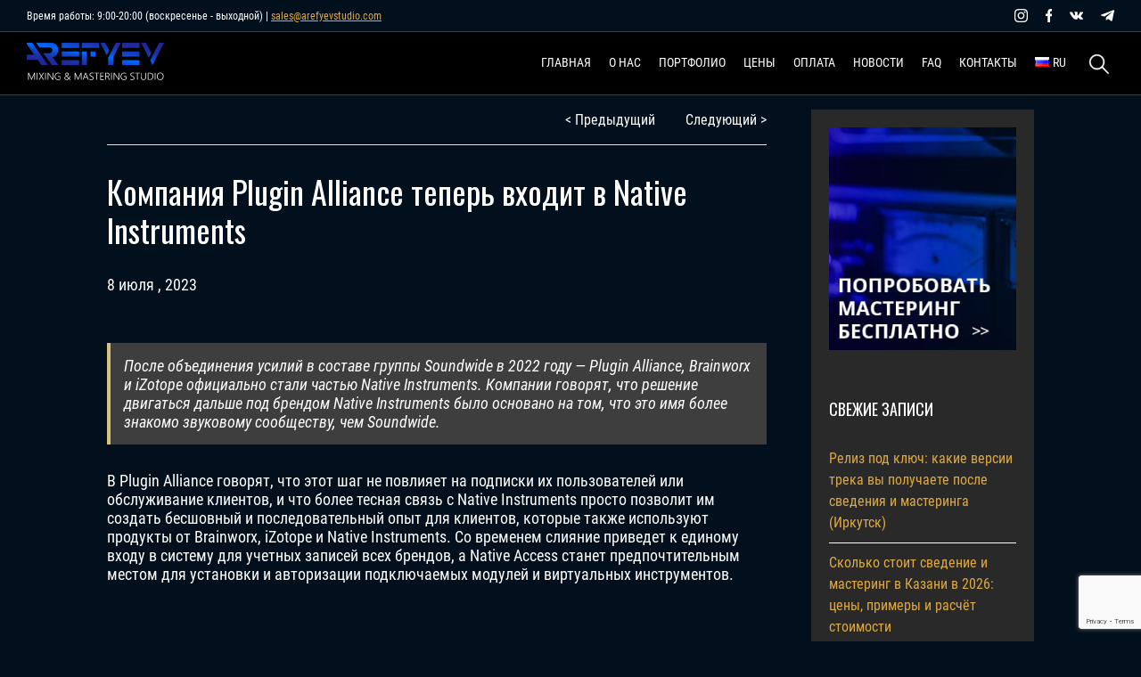

--- FILE ---
content_type: text/html; charset=UTF-8
request_url: https://arefyevstudio.com/2023/07/08/kompaniyu-plugin-alliance-teper-vxodit-v-native-instruments/
body_size: 31046
content:
<!doctype html><html dir="ltr" lang="ru-RU" prefix="og: https://ogp.me/ns#"><head><meta charset="UTF-8"><meta name="viewport" content="width=device-width, initial-scale=1"><link rel="profile" href="https://gmpg.org/xfn/11"><link href=/wp-content/themes/Arefyevstudio/img/32.png rel=icon type=image/png sizes=32x32><link href=/wp-content/themes/Arefyevstudio/img/192.png rel=icon type=image/png sizes=192x192><link rel="dns-prefetch" href="//fonts.googleapis.com"><link rel="preconnect" href="https://fonts.gstatic.com"><link href="https://fonts.googleapis.com/css2?family=Oswald:wght@200;300;400;500;600;700&display=swap" rel="stylesheet"><title>Компания Plugin Alliance теперь входит в Native Instruments | AREFYEV Studio</title><meta name="description" content="После объединения усилий в составе группы Soundwide в 2022 году - Plugin Alliance, Brainworx и iZotope официально стали частью Native Instruments. Компании говорят, что решение двигаться дальше под брендом Native Instruments было основано на том, что это имя более знакомо звуковому сообществу, чем Soundwide. В Plugin Alliance говорят, что этот шаг не повлияет на подписки" /><meta name="robots" content="max-snippet:-1, max-image-preview:large, max-video-preview:-1" /><meta name="author" content="mix-master"/><meta name="keywords" content="plugin alliance,plugin alliance купили native instruments,native instruments,plugin alliance плагины" /><link rel="canonical" href="https://arefyevstudio.com/2023/07/08/kompaniyu-plugin-alliance-teper-vxodit-v-native-instruments/" /><meta name="generator" content="All in One SEO (AIOSEO) 4.9.0" /><meta property="og:locale" content="ru_RU" /><meta property="og:site_name" content="Профессиональное сведение и мастеринг | AREFYEV Studio" /><meta property="og:type" content="article" /><meta property="og:title" content="Компания Plugin Alliance теперь входит в Native Instruments | AREFYEV Studio" /><meta property="og:description" content="После объединения усилий в составе группы Soundwide в 2022 году - Plugin Alliance, Brainworx и iZotope официально стали частью Native Instruments. Компании говорят, что решение двигаться дальше под брендом Native Instruments было основано на том, что это имя более знакомо звуковому сообществу, чем Soundwide. В Plugin Alliance говорят, что этот шаг не повлияет на подписки" /><meta property="og:url" content="https://arefyevstudio.com/2023/07/08/kompaniyu-plugin-alliance-teper-vxodit-v-native-instruments/" /><meta property="og:image" content="https://arefyevstudio.com/wp-content/uploads/2021/03/arefyev-studio-logo.jpg" /><meta property="og:image:secure_url" content="https://arefyevstudio.com/wp-content/uploads/2021/03/arefyev-studio-logo.jpg" /><meta property="og:image:width" content="1640" /><meta property="og:image:height" content="856" /><meta property="article:published_time" content="2023-07-08T12:51:47+00:00" /><meta property="article:modified_time" content="2023-07-08T15:03:27+00:00" /><meta property="article:publisher" content="https://www.facebook.com/AREFYEVStudio" /><meta name="twitter:card" content="summary_large_image" /><meta name="twitter:title" content="Компания Plugin Alliance теперь входит в Native Instruments | AREFYEV Studio" /><meta name="twitter:description" content="После объединения усилий в составе группы Soundwide в 2022 году - Plugin Alliance, Brainworx и iZotope официально стали частью Native Instruments. Компании говорят, что решение двигаться дальше под брендом Native Instruments было основано на том, что это имя более знакомо звуковому сообществу, чем Soundwide. В Plugin Alliance говорят, что этот шаг не повлияет на подписки" /><meta name="twitter:image" content="https://arefyevstudio.com/wp-content/uploads/2021/03/arefyev-studio-logo.jpg" /><style media="all">img:is([sizes="auto" i],[sizes^="auto," i]){contain-intrinsic-size:3000px 1500px}
img.wp-smiley,img.emoji{display:inline !important;border:none !important;box-shadow:none !important;height:1em !important;width:1em !important;margin:0 .07em !important;vertical-align:-.1em !important;background:0 0 !important;padding:0 !important}
/*! This file is auto-generated */
.wp-block-button__link{color:#fff;background-color:#32373c;border-radius:9999px;box-shadow:none;text-decoration:none;padding:calc(.667em + 2px) calc(1.333em + 2px);font-size:1.125em}.wp-block-file__button{background:#32373c;color:#fff;text-decoration:none}
:root{--wp--preset--aspect-ratio--square:1;--wp--preset--aspect-ratio--4-3:4/3;--wp--preset--aspect-ratio--3-4:3/4;--wp--preset--aspect-ratio--3-2:3/2;--wp--preset--aspect-ratio--2-3:2/3;--wp--preset--aspect-ratio--16-9:16/9;--wp--preset--aspect-ratio--9-16:9/16;--wp--preset--color--black:#000;--wp--preset--color--cyan-bluish-gray:#abb8c3;--wp--preset--color--white:#fff;--wp--preset--color--pale-pink:#f78da7;--wp--preset--color--vivid-red:#cf2e2e;--wp--preset--color--luminous-vivid-orange:#ff6900;--wp--preset--color--luminous-vivid-amber:#fcb900;--wp--preset--color--light-green-cyan:#7bdcb5;--wp--preset--color--vivid-green-cyan:#00d084;--wp--preset--color--pale-cyan-blue:#8ed1fc;--wp--preset--color--vivid-cyan-blue:#0693e3;--wp--preset--color--vivid-purple:#9b51e0;--wp--preset--gradient--vivid-cyan-blue-to-vivid-purple:linear-gradient(135deg,rgba(6,147,227,1) 0%,#9b51e0 100%);--wp--preset--gradient--light-green-cyan-to-vivid-green-cyan:linear-gradient(135deg,#7adcb4 0%,#00d082 100%);--wp--preset--gradient--luminous-vivid-amber-to-luminous-vivid-orange:linear-gradient(135deg,rgba(252,185,0,1) 0%,rgba(255,105,0,1) 100%);--wp--preset--gradient--luminous-vivid-orange-to-vivid-red:linear-gradient(135deg,rgba(255,105,0,1) 0%,#cf2e2e 100%);--wp--preset--gradient--very-light-gray-to-cyan-bluish-gray:linear-gradient(135deg,#eee 0%,#a9b8c3 100%);--wp--preset--gradient--cool-to-warm-spectrum:linear-gradient(135deg,#4aeadc 0%,#9778d1 20%,#cf2aba 40%,#ee2c82 60%,#fb6962 80%,#fef84c 100%);--wp--preset--gradient--blush-light-purple:linear-gradient(135deg,#ffceec 0%,#9896f0 100%);--wp--preset--gradient--blush-bordeaux:linear-gradient(135deg,#fecda5 0%,#fe2d2d 50%,#6b003e 100%);--wp--preset--gradient--luminous-dusk:linear-gradient(135deg,#ffcb70 0%,#c751c0 50%,#4158d0 100%);--wp--preset--gradient--pale-ocean:linear-gradient(135deg,#fff5cb 0%,#b6e3d4 50%,#33a7b5 100%);--wp--preset--gradient--electric-grass:linear-gradient(135deg,#caf880 0%,#71ce7e 100%);--wp--preset--gradient--midnight:linear-gradient(135deg,#020381 0%,#2874fc 100%);--wp--preset--font-size--small:13px;--wp--preset--font-size--medium:20px;--wp--preset--font-size--large:36px;--wp--preset--font-size--x-large:42px;--wp--preset--spacing--20:.44rem;--wp--preset--spacing--30:.67rem;--wp--preset--spacing--40:1rem;--wp--preset--spacing--50:1.5rem;--wp--preset--spacing--60:2.25rem;--wp--preset--spacing--70:3.38rem;--wp--preset--spacing--80:5.06rem;--wp--preset--shadow--natural:6px 6px 9px rgba(0,0,0,.2);--wp--preset--shadow--deep:12px 12px 50px rgba(0,0,0,.4);--wp--preset--shadow--sharp:6px 6px 0px rgba(0,0,0,.2);--wp--preset--shadow--outlined:6px 6px 0px -3px rgba(255,255,255,1),6px 6px rgba(0,0,0,1);--wp--preset--shadow--crisp:6px 6px 0px rgba(0,0,0,1)}:where(.is-layout-flex){gap:.5em}:where(.is-layout-grid){gap:.5em}body .is-layout-flex{display:flex}.is-layout-flex{flex-wrap:wrap;align-items:center}.is-layout-flex>:is(*,div){margin:0}body .is-layout-grid{display:grid}.is-layout-grid>:is(*,div){margin:0}:where(.wp-block-columns.is-layout-flex){gap:2em}:where(.wp-block-columns.is-layout-grid){gap:2em}:where(.wp-block-post-template.is-layout-flex){gap:1.25em}:where(.wp-block-post-template.is-layout-grid){gap:1.25em}.has-black-color{color:var(--wp--preset--color--black) !important}.has-cyan-bluish-gray-color{color:var(--wp--preset--color--cyan-bluish-gray) !important}.has-white-color{color:var(--wp--preset--color--white) !important}.has-pale-pink-color{color:var(--wp--preset--color--pale-pink) !important}.has-vivid-red-color{color:var(--wp--preset--color--vivid-red) !important}.has-luminous-vivid-orange-color{color:var(--wp--preset--color--luminous-vivid-orange) !important}.has-luminous-vivid-amber-color{color:var(--wp--preset--color--luminous-vivid-amber) !important}.has-light-green-cyan-color{color:var(--wp--preset--color--light-green-cyan) !important}.has-vivid-green-cyan-color{color:var(--wp--preset--color--vivid-green-cyan) !important}.has-pale-cyan-blue-color{color:var(--wp--preset--color--pale-cyan-blue) !important}.has-vivid-cyan-blue-color{color:var(--wp--preset--color--vivid-cyan-blue) !important}.has-vivid-purple-color{color:var(--wp--preset--color--vivid-purple) !important}.has-black-background-color{background-color:var(--wp--preset--color--black) !important}.has-cyan-bluish-gray-background-color{background-color:var(--wp--preset--color--cyan-bluish-gray) !important}.has-white-background-color{background-color:var(--wp--preset--color--white) !important}.has-pale-pink-background-color{background-color:var(--wp--preset--color--pale-pink) !important}.has-vivid-red-background-color{background-color:var(--wp--preset--color--vivid-red) !important}.has-luminous-vivid-orange-background-color{background-color:var(--wp--preset--color--luminous-vivid-orange) !important}.has-luminous-vivid-amber-background-color{background-color:var(--wp--preset--color--luminous-vivid-amber) !important}.has-light-green-cyan-background-color{background-color:var(--wp--preset--color--light-green-cyan) !important}.has-vivid-green-cyan-background-color{background-color:var(--wp--preset--color--vivid-green-cyan) !important}.has-pale-cyan-blue-background-color{background-color:var(--wp--preset--color--pale-cyan-blue) !important}.has-vivid-cyan-blue-background-color{background-color:var(--wp--preset--color--vivid-cyan-blue) !important}.has-vivid-purple-background-color{background-color:var(--wp--preset--color--vivid-purple) !important}.has-black-border-color{border-color:var(--wp--preset--color--black) !important}.has-cyan-bluish-gray-border-color{border-color:var(--wp--preset--color--cyan-bluish-gray) !important}.has-white-border-color{border-color:var(--wp--preset--color--white) !important}.has-pale-pink-border-color{border-color:var(--wp--preset--color--pale-pink) !important}.has-vivid-red-border-color{border-color:var(--wp--preset--color--vivid-red) !important}.has-luminous-vivid-orange-border-color{border-color:var(--wp--preset--color--luminous-vivid-orange) !important}.has-luminous-vivid-amber-border-color{border-color:var(--wp--preset--color--luminous-vivid-amber) !important}.has-light-green-cyan-border-color{border-color:var(--wp--preset--color--light-green-cyan) !important}.has-vivid-green-cyan-border-color{border-color:var(--wp--preset--color--vivid-green-cyan) !important}.has-pale-cyan-blue-border-color{border-color:var(--wp--preset--color--pale-cyan-blue) !important}.has-vivid-cyan-blue-border-color{border-color:var(--wp--preset--color--vivid-cyan-blue) !important}.has-vivid-purple-border-color{border-color:var(--wp--preset--color--vivid-purple) !important}.has-vivid-cyan-blue-to-vivid-purple-gradient-background{background:var(--wp--preset--gradient--vivid-cyan-blue-to-vivid-purple) !important}.has-light-green-cyan-to-vivid-green-cyan-gradient-background{background:var(--wp--preset--gradient--light-green-cyan-to-vivid-green-cyan) !important}.has-luminous-vivid-amber-to-luminous-vivid-orange-gradient-background{background:var(--wp--preset--gradient--luminous-vivid-amber-to-luminous-vivid-orange) !important}.has-luminous-vivid-orange-to-vivid-red-gradient-background{background:var(--wp--preset--gradient--luminous-vivid-orange-to-vivid-red) !important}.has-very-light-gray-to-cyan-bluish-gray-gradient-background{background:var(--wp--preset--gradient--very-light-gray-to-cyan-bluish-gray) !important}.has-cool-to-warm-spectrum-gradient-background{background:var(--wp--preset--gradient--cool-to-warm-spectrum) !important}.has-blush-light-purple-gradient-background{background:var(--wp--preset--gradient--blush-light-purple) !important}.has-blush-bordeaux-gradient-background{background:var(--wp--preset--gradient--blush-bordeaux) !important}.has-luminous-dusk-gradient-background{background:var(--wp--preset--gradient--luminous-dusk) !important}.has-pale-ocean-gradient-background{background:var(--wp--preset--gradient--pale-ocean) !important}.has-electric-grass-gradient-background{background:var(--wp--preset--gradient--electric-grass) !important}.has-midnight-gradient-background{background:var(--wp--preset--gradient--midnight) !important}.has-small-font-size{font-size:var(--wp--preset--font-size--small) !important}.has-medium-font-size{font-size:var(--wp--preset--font-size--medium) !important}.has-large-font-size{font-size:var(--wp--preset--font-size--large) !important}.has-x-large-font-size{font-size:var(--wp--preset--font-size--x-large) !important}:where(.wp-block-post-template.is-layout-flex){gap:1.25em}:where(.wp-block-post-template.is-layout-grid){gap:1.25em}:where(.wp-block-columns.is-layout-flex){gap:2em}:where(.wp-block-columns.is-layout-grid){gap:2em}:root :where(.wp-block-pullquote){font-size:1.5em;line-height:1.6}
.wpcf7 .screen-reader-response{position:absolute;overflow:hidden;clip:rect(1px,1px,1px,1px);clip-path:inset(50%);height:1px;width:1px;margin:-1px;padding:0;border:0;word-wrap:normal !important}.wpcf7 .hidden-fields-container{display:none}.wpcf7 form .wpcf7-response-output{margin:2em .5em 1em;padding:.2em 1em;border:2px solid #00a0d2}.wpcf7 form.init .wpcf7-response-output,.wpcf7 form.resetting .wpcf7-response-output,.wpcf7 form.submitting .wpcf7-response-output{display:none}.wpcf7 form.sent .wpcf7-response-output{border-color:#46b450}.wpcf7 form.failed .wpcf7-response-output,.wpcf7 form.aborted .wpcf7-response-output{border-color:#dc3232}.wpcf7 form.spam .wpcf7-response-output{border-color:#f56e28}.wpcf7 form.invalid .wpcf7-response-output,.wpcf7 form.unaccepted .wpcf7-response-output,.wpcf7 form.payment-required .wpcf7-response-output{border-color:#ffb900}.wpcf7-form-control-wrap{position:relative}.wpcf7-not-valid-tip{color:#dc3232;font-size:1em;font-weight:400;display:block}.use-floating-validation-tip .wpcf7-not-valid-tip{position:relative;top:-2ex;left:1em;z-index:100;border:1px solid #dc3232;background:#fff;padding:.2em .8em;width:24em}.wpcf7-list-item{display:inline-block;margin:0 0 0 1em}.wpcf7-list-item-label:before,.wpcf7-list-item-label:after{content:" "}.wpcf7-spinner{visibility:hidden;display:inline-block;background-color:#23282d;opacity:.75;width:24px;height:24px;border:none;border-radius:100%;padding:0;margin:0 24px;position:relative}form.submitting .wpcf7-spinner{visibility:visible}.wpcf7-spinner:before{content:'';position:absolute;background-color:#fbfbfc;top:4px;left:4px;width:6px;height:6px;border:none;border-radius:100%;transform-origin:8px 8px;animation-name:spin;animation-duration:1s;animation-timing-function:linear;animation-iteration-count:infinite}@media (prefers-reduced-motion:reduce){.wpcf7-spinner:before{animation-name:blink;animation-duration:2s}}@keyframes spin{from{transform:rotate(0deg)}to{transform:rotate(360deg)}}@keyframes blink{from{opacity:0}50%{opacity:1}to{opacity:0}}.wpcf7 [inert]{opacity:.5}.wpcf7 input[type=file]{cursor:pointer}.wpcf7 input[type=file]:disabled{cursor:default}.wpcf7 .wpcf7-submit:disabled{cursor:not-allowed}.wpcf7 input[type=url],.wpcf7 input[type=email],.wpcf7 input[type=tel]{direction:ltr}.wpcf7-reflection>output{display:list-item;list-style:none}.wpcf7-reflection>output[hidden]{display:none}
/*!
Theme Name: Arefyevstudio
Theme URI: https://marrow13.github.io/
Author: MaryMe
Author URI: https://marrow13.github.io/
Description: Arefyev theme
License: GNU General Public License v2 or later
License URI: LICENSE
Text Domain: arefyevstudio
Tags: custom-background, custom-logo, custom-menu, featured-images, threaded-comments, translation-ready
*/
@font-face{font-family:'Roboto Condensed';font-style:normal;font-weight:300;font-display:swap;src:local('Roboto-Light'),url('/wp-content/themes/Arefyevstudio/font/RobotoCondensed-Light.woff2') format('woff2')}@font-face{font-family:'Roboto Condensed';font-style:italic;font-weight:300;font-display:swap;src:local('Roboto-Light'),url('/wp-content/themes/Arefyevstudio/font/RobotoCondensed-LightItalic.woff2') format('woff2')}@font-face{font-family:'Roboto Condensed';font-style:normal;font-weight:400;font-display:swap;src:local('Roboto-Regular'),url('/wp-content/themes/Arefyevstudio/font/RobotoCondensed-Regular.woff2') format('woff2')}@font-face{font-family:'Roboto Condensed';font-style:italic;font-weight:400;font-display:swap;src:local('Roboto-Thin'),url('/wp-content/themes/Arefyevstudio/font/RobotoCondensed-Italic.woff2') format('woff2')}@font-face{font-family:'Roboto Condensed';font-style:normal;font-weight:700;font-display:swap;src:local('Roboto-Regular'),url('/wp-content/themes/Arefyevstudio/font/RobotoCondensed-Bold.woff2') format('woff2')}@font-face{font-family:'Roboto Condensed';font-style:italic;font-weight:700;font-display:swap;src:local('Roboto-Thin'),url('/wp-content/themes/Arefyevstudio/font/RobotoCondensed-BoldItalic.woff2') format('woff2')}@font-face{font-family:'Oswald',sans-serif;font-style:normal;font-weight:200;font-display:swap;src:local('Oswald-extralight'),url('/wp-content/themes/Arefyevstudio/font/Oswald-ExtraLight.woff2') format('woff2')}@font-face{font-family:'Oswald',sans-serif;font-style:normal;font-weight:300;font-display:swap;src:local('Oswald-light'),url('/wp-content/themes/Arefyevstudio/font/Oswald-Light.woff2') format('woff2')}@font-face{font-family:'Oswald',sans-serif;font-style:normal;font-weight:400;font-display:swap;src:local('Oswald-regular'),url('/wp-content/themes/Arefyevstudio/font/Oswald-Regular.woff2') format('woff2')}@font-face{font-family:'Oswald',sans-serif;font-style:normal;font-weight:500;font-display:swap;src:local('Oswald-medium'),url('/wp-content/themes/Arefyevstudio/font/Oswald-Medium.woff2') format('woff2')}@font-face{font-family:'Oswald',sans-serif;font-style:normal;font-weight:600;font-display:swap;src:local('Oswald-bold'),url('/wp-content/themes/Arefyevstudio/font/Oswald-SemiBold.woff2') format('woff2')}@font-face{font-family:'Oswald',sans-serif;font-style:normal;font-weight:700;font-display:swap;src:local('Oswald'),url('/wp-content/themes/Arefyevstudio/font/Oswald-Bold.woff2') format('woff2')}html{line-height:1.15;-webkit-text-size-adjust:100%;scroll-behavior:smooth;overflow-x:hidden}body{margin:0}h1{font-size:2em;margin:.67em 0}hr{box-sizing:content-box;height:0;overflow:visible}a{background-color:transparent}b,strong{font-weight:bolder}small{font-size:80%}img{border-style:none}button,input,optgroup,select,textarea{font-size:100%;line-height:1.15;margin:0}button,input{overflow:visible}button,select{text-transform:none}[type=button],[type=reset],[type=submit],button{-webkit-appearance:button}[type=button]::-moz-focus-inner,[type=reset]::-moz-focus-inner,[type=submit]::-moz-focus-inner,button::-moz-focus-inner{border-style:none;padding:0}[type=button]:-moz-focusring,[type=reset]:-moz-focusring,[type=submit]:-moz-focusring,button:-moz-focusring{outline:1px dotted ButtonText}fieldset{padding:.35em .75em .625em}legend{box-sizing:border-box;color:inherit;display:table;max-width:100%;padding:0;white-space:normal}textarea{overflow:auto}[type=checkbox],[type=radio]{box-sizing:border-box;padding:0}[type=number]::-webkit-inner-spin-button,[type=number]::-webkit-outer-spin-button{height:auto}[type=search]{-webkit-appearance:textfield;outline-offset:-2px}[type=search]::-webkit-search-decoration{-webkit-appearance:none}template{display:none}[hidden]{display:none}body,button,input,optgroup,select,textarea{color:#404040;font-size:16px;font-size:1rem;line-height:1.5}h1,h2,h3,h4,h5,h6{clear:both}p{margin-bottom:1.5em}cite,dfn,em,i{font-style:italic}blockquote{background-color:#3e3e3e;font-style:italic;line-height:1.5;border-left:4px solid #d9c07e;padding:15px;color:#fff;margin:30px 0}blockquote p{padding-bottom:0}address{margin:0 0 1.5em}html{box-sizing:border-box}*,:after,:before{box-sizing:inherit}body{background:#fff;overflow-x:auto}hr{background-color:#ccc;border:0;height:1px;margin-bottom:1.5em}ol,ul{margin:0 0 1.5em 3em}ul{list-style:disc}ol{list-style:decimal;margin:0}li>ol,li>ul{margin-bottom:0;margin-left:1.5em}dt{font-weight:700}dd{margin:0 1.5em 1.5em}img{height:auto;max-width:100%}figure{margin:1em 0}table{margin:0 0 1.5em;width:100%}button,input[type=button],input[type=reset],input[type=submit]{border:0;background:#dfa941;color:rgba(0,0,0,.8);font-size:14px;line-height:1;padding:13px 29px;text-transform:uppercase;font-weight:700;cursor:pointer}button:hover,input[type=button]:hover,input[type=reset]:hover,input[type=submit]:hover{background:#ffc107}button:active,button:focus,input[type=button]:active,input[type=button]:focus,input[type=reset]:active,input[type=reset]:focus,input[type=submit]:active,input[type=submit]:focus{border-color:#aaa #bbb #bbb}input[type=color],input[type=date],input[type=datetime-local],input[type=datetime],input[type=email],input[type=month],input[type=number],input[type=password],input[type=range],input[type=search],input[type=tel],input[type=text],input[type=time],input[type=url],input[type=week],textarea{color:#fff;border:1px solid #fff;background-color:#1b1a1a;padding:15px;height:40px;width:100%}input[type=color]:focus,input[type=date]:focus,input[type=datetime-local]:focus,input[type=datetime]:focus,input[type=email]:focus,input[type=month]:focus,input[type=number]:focus,input[type=password]:focus,input[type=range]:focus,input[type=search]:focus,input[type=tel]:focus,input[type=text]:focus,input[type=time]:focus,input[type=url]:focus,input[type=week]:focus,textarea:focus{color:#fff}select{background-color:#1b1a1a;height:40px;color:#fff}textarea{width:100%;height:140px;resize:none;font-family:'Roboto Condensed',sans-serif}a{color:#4169e1}a:active,a:focus,a:hover{color:#f2c94c}a:focus{outline:thin dotted}a:active,a:hover{outline:0}.main-navigation ul{display:none;list-style:none;margin:0;padding-left:0}.main-navigation ul ul{box-shadow:1px 1px 30px rgba(0,0,0,.06);float:left;position:absolute;top:100%;left:-999em;z-index:99999;width:180px;background-color:#171616;padding:7px 20px}.main-navigation ul ul ul{left:-999em;top:0}.main-navigation ul ul li.focus>ul,.main-navigation ul ul li:hover>ul{left:100%}.main-navigation ul ul a{padding-top:7px}.main-navigation ul li.focus>ul,.main-navigation ul li:hover>ul{left:auto}.main-navigation li{float:left;position:relative}.main-navigation a{display:block;text-decoration:none;color:#fff;font-size:14px;text-transform:uppercase}.main-navigation ul>li>a{padding:20px 0;width:auto;border-bottom:2px solid transparent}.main-navigation ul>li>a:hover{border-bottom:2px solid #e9a825}.main-navigation ul>li>ul a{padding:0;padding-bottom:7px;border-bottom:0}.main-navigation ul>li>ul a:hover{border-bottom:0;color:#e9a825}.main-navigation ul>li{padding-right:20px}.main-navigation ul>li.pll-parent-menu-item ul{max-width:100px}.main-navigation ul>li:last-child{padding-right:0}.main-navigation.toggled ul,.menu-toggle{display:block}@media screen and (min-width:901px){.menu-toggle{display:none}.main-navigation ul{display:block}}.site-main .comment-navigation,.site-main .post-navigation,.site-main .posts-navigation{margin:0 0 1.5em;overflow:hidden}.comment-navigation .nav-previous,.post-navigation .nav-previous,.posts-navigation .nav-previous{float:left;width:50%}.comment-navigation .nav-next,.post-navigation .nav-next,.posts-navigation .nav-next{float:right;text-align:right;width:50%}.screen-reader-text{border:0;clip:rect(1px,1px,1px,1px);clip-path:inset(50%);height:1px;margin:-1px;overflow:hidden;padding:0;position:absolute !important;width:1px;word-wrap:normal !important}.screen-reader-text:focus{background-color:#f1f1f1;border-radius:3px;box-shadow:0 0 2px 2px rgba(0,0,0,.6);clip:auto !important;clip-path:none;color:#21759b;display:block;font-size:14px;font-size:.875rem;font-weight:700;height:auto;left:5px;line-height:normal;padding:15px 23px 14px;text-decoration:none;top:5px;width:auto;z-index:100000}#content[tabindex="-1"]:focus{outline:0}.alignleft{display:inline;float:left;margin-right:1.5em}.alignright{display:inline;float:right;margin-left:1.5em}.aligncenter{clear:both;display:block;margin-left:auto;margin-right:auto}.clear:after,.clear:before,.comment-content:after,.comment-content:before,.entry-content:after,.entry-content:before,.site-content:after,.site-content:before,.site-footer:after,.site-footer:before,.site-header:after,.site-header:before{content:"";display:table;table-layout:fixed}.clear:after,.comment-content:after,.entry-content:after,.site-content:after,.site-footer:after,.site-header:after{clear:both}.widget{margin:0 0 1.5em}.widget select{max-width:100%}.sticky{display:block}.updated:not(.published){display:none}.page-links{clear:both;margin:0 0 1.5em}.comment-content a{word-wrap:break-word}.bypostauthor{display:block}.infinite-scroll .posts-navigation,.infinite-scroll.neverending .site-footer{display:none}.infinity-end.neverending .site-footer{display:block}.comment-content .wp-smiley,.entry-content .wp-smiley,.page-content .wp-smiley{border:0;margin-bottom:0;margin-top:0;padding:0}embed,iframe,object{max-width:100%}.custom-logo-link{display:inline-block}.wp-caption{margin-bottom:1.5em;max-width:100%}.wp-caption img[class*=wp-image-]{display:block;margin-left:auto;margin-right:auto}.wp-caption .wp-caption-text{margin:.8075em 0}.wp-caption-text{text-align:center}.gallery{margin-bottom:1.5em}.gallery-item{display:inline-block;text-align:center;vertical-align:top;width:100%}.gallery-columns-2 .gallery-item{max-width:50%}.gallery-columns-3 .gallery-item{max-width:33.33%}.gallery-columns-4 .gallery-item{max-width:25%}.gallery-columns-5 .gallery-item{max-width:20%}.gallery-columns-6 .gallery-item{max-width:16.66%}.gallery-columns-7 .gallery-item{max-width:14.28%}.gallery-columns-8 .gallery-item{max-width:12.5%}.gallery-columns-9 .gallery-item{max-width:11.11%}.gallery-caption{display:block}body{font-family:'Roboto Condensed',sans-serif;overflow-x:hidden;background-color:#020f1d}.site-content{margin-top:72px}.site-main{padding:50px 0}img{max-width:100%}.main-navigation img{width:16px}a{transition:all .3s;color:#dfa941}a:hover{color:#fff}p{margin:0;color:#fff;font-size:18px;line-height:1.2;padding-bottom:25px;font-family:'Roboto Condensed',sans-serif}li,ul{color:#fff}ul{margin:0 0 1.5em}h1,h2,h3,h4,h5,h6{font-family:Oswald,sans-serif;color:#fff;margin:0}h1{font-size:60px;font-weight:400;line-height:1.2;padding-bottom:30px}h1 span{color:#dfa941;display:block}h2{font-size:42px;font-weight:400;padding-bottom:40px;text-transform:uppercase}h2 span{color:#dfa941}h3{font-family:'Roboto Condensed',sans-serif;max-width:1180px;text-align:center;margin:0 auto;font-size:20px;line-height:1.7;font-weight:300;color:#fff}h4{font-size:24px;padding-bottom:15px}header{background-color:#000;z-index:100;position:fixed;border-bottom:1px solid #3e3e3e;width:100%}header .header-menu .ar-container{display:flex;align-items:center;justify-content:space-between}header .header-logo img{width:100%;max-width:155px}header .header-logo{margin-right:30px;padding:5px 0 0}.header-contact-part .ar-container{display:flex;align-items:center;justify-content:space-between}.header-contact-part{padding-top:10px;padding-bottom:10px;border-bottom:1px solid #3e3e3e}.header-contact-part .schedule{padding-bottom:0;font-size:12px}footer{background-color:#000;padding:20px 0;border-top:1px solid #3e3e3e}footer p{padding-bottom:0}footer .ar-container{display:flex;align-items:center;justify-content:space-between}footer .copyright-block{padding-right:30px}.social-block .social-icons{display:flex;align-items:center}.social-block .social-icons a{margin-right:20px;background-size:cover;background-repeat:no-repeat;width:15px;height:15px}.social-block .social-icons a.insta{background-image:url(/wp-content/themes/Arefyevstudio/img/inst.svg)}.social-block .social-icons a.fb{width:7px;background-image:url(/wp-content/themes/Arefyevstudio/img/fb.svg)}.social-block .social-icons a.vk{background-image:url(/wp-content/themes/Arefyevstudio/img/vk.svg)}.social-block .social-icons a.telegram{background-image:url(/wp-content/themes/Arefyevstudio/img/telegram.svg)}.social-block .social-icons a:last-child{margin-right:0}.ar-container{position:relative;width:100%;max-width:1425px;margin:0 auto;padding:0 30px}.ar-button{font-family:Oswald,sans-serif;text-decoration:none;border:2px solid #fff;transition:all .3s;padding:12px 30px;font-size:22px;font-weight:500;color:#fff;display:inline-block;text-transform:uppercase;margin:50px 0 0;line-height:1;cursor:pointer}.ar-button:hover{border:2px solid #dfa941;color:#dfa941}.ar-heading{color:#fff;font-family:Oswald,sans-serif;text-align:center}.ar-divider{height:1px;background-color:#3e3e3e;width:100%;margin:30px 0}.ar-table{padding-top:50px;overflow-x:auto}.ar-table table{width:100%;border-collapse:collapse;border-spacing:0;background-color:#202020}.ar-table td,.ar-table th{padding:15px;width:30px;height:35px;border-bottom:1px solid #dcdcdc;color:#fff}.ar-table th{color:#000;background-color:#d9c07e}.ar-table td span,.ar-table th span{color:#dfa941}.ar-pagination{margin-top:50px;text-align:center}.ar-pagination .nav-links span{color:rgba(242,201,76,.57)}.ar-pagination .nav-links .page-numbers{padding-left:10px}.sticky{position:fixed;top:0;width:100%}.main-page__header-block{padding:180px 0;background-color:#000a17;background-image:url(/wp-content/themes/Arefyevstudio/img/header-main.jpg);background-repeat:no-repeat;background-size:cover;position:relative;background-attachment:fixed}.main-page__header-block h3{max-width:45%;margin:0;color:#fff;font-size:24px;line-height:1.7;font-weight:300;text-align:left}.decoration-bottom:after{height:185px;content:url(/wp-content/themes/Arefyevstudio/img/main-page-bottom-gradient.png);bottom:0;background-position:center bottom;width:100%;position:absolute;left:0;right:0;background-repeat:repeat-x}.about-section{padding:50px 0 70px;background-color:#000103}.about-section h3{border-bottom:1px dashed #d9c07e59;padding-bottom:50px}.about-section .about-grid{display:grid;grid-template-columns:30% 40% 30%;background-image:url(/wp-content/themes/Arefyevstudio/img/micro-main.jpeg);background-position:top center;background-size:25%;background-repeat:no-repeat}.about-section .about-grid p{line-height:1.4;padding-bottom:0}.about-section .about-grid span{display:block;text-transform:uppercase;font-family:Oswald,sans-serif;font-size:20px;padding-bottom:15px;color:#dfa941}.about-section .about-grid .column>div{margin-top:50px}.about-section .about-grid .left{text-align:right}.about-section .about-grid .column>div{background-size:35px;background-repeat:no-repeat}.about-section .about-grid .left>div{padding-right:60px;background-position:right top}.about-section .about-grid .right>div{padding-left:60px;background-position:left top}.about-section .about-grid .mixing{background-image:url(/wp-content/themes/Arefyevstudio/img/mixing.svg)}.about-section .about-grid .mastering{background-image:url(/wp-content/themes/Arefyevstudio/img/mastering.svg)}.about-section .about-grid .recording{background-image:url(/wp-content/themes/Arefyevstudio/img/recording.svg)}.about-section .about-grid .remastering{background-image:url(/wp-content/themes/Arefyevstudio/img/remastering.svg)}.about-section .about-grid .autotune{background-image:url(/wp-content/themes/Arefyevstudio/img/autotune.svg)}.about-section .about-grid .restoration{background-image:url(/wp-content/themes/Arefyevstudio/img/restoration.svg)}.about-section .about-grid .right{text-align:left}.portfolio-section{padding:70px 0;background-image:url(/wp-content/themes/Arefyevstudio/img/portfolio-main.jpg);background-repeat:repeat;background-size:cover;position:relative}.portfolio-section h3{border-bottom:1px dashed #d9c07e59;padding-bottom:50px;max-width:800px}.portfolio-section .portfolio-block{max-width:600px;margin:50px auto 0 auto}.portfolio-section .ar-button{margin:50px auto 0 auto;text-align:center;display:block}.work-with{padding:70px 0;background-color:#000103}.radio-work-with{background-color:#dfa941;padding:10px 20px}.radio-work-with .logo-grid{display:grid;align-items:center;grid-template-columns:1fr 1fr 1fr 1fr 1fr 1fr 1fr 1fr 1fr;grid-column-gap:30px}.radio-work-with .logo-grid h3{text-align:center;color:#000;font-family:Oswald,sans-serif;font-size:28px}.radio-work-with .logo-grid .radio-logo{-webkit-filter:grayscale(100%);filter:grayscale(100%);width:70%;height:auto;justify-self:center}.radio-work-with .logo-grid .radio-logo:hover{filter:none;-webkit-filter:none}.team-block{padding:50px;background-image:url(/wp-content/themes/Arefyevstudio/img/grain-back.jpg);background-repeat:repeat}.team-block h3{text-align:center;font-size:20px;color:#fff;border-bottom:1px dashed #d9c07e59;padding-bottom:50px;max-width:800px;margin:0 auto}.team-block .team-grid{display:grid;text-align:center;grid-template-columns:1fr 1fr 1fr 1fr 1fr 1fr;grid-gap:30px;padding-top:30px}.team-block .team-grid .single-item .image{overflow:hidden}.team-block .team-grid .single-item .image img{-moz-transition:all 1s ease-out;-o-transition:all 1s ease-out;-webkit-transition:all 1s ease-out}.team-block .team-grid .single-item .image img:hover{-webkit-transform:scale(1.1);-moz-transform:scale(1.1);-o-transform:scale(1.1)}.team-block .team-grid .single-item h5{padding-top:15px;padding-bottom:10px;font-family:Oswald,sans-serif;font-size:18px;margin:0}.team-block .team-grid .single-item p{font-size:16px}.pricing-block{padding-top:70px;background-image:url(/wp-content/themes/Arefyevstudio/img/grain-back.jpg);background-repeat:repeat}.pricing-grid{display:grid;grid-template-columns:1fr 1fr 1fr 1fr;grid-gap:20px;padding-top:30px;padding-bottom:70px;text-align:center;margin:0 auto;max-width:1600px}.pricing-grid>div{background-color:#232222;padding:9px}.pricing-grid .panel{border:1px solid #171616}.pricing-grid h3{padding:15px;background-color:#3e3e3e;font-family:Oswald,sans-serif;text-transform:uppercase;line-height:1.5;font-size:28px}.pricing-grid .price{color:#dfa941;font-size:75px;font-weight:400}.pricing-grid .price span{color:#505050;font-size:24px}.pricing-grid .info{background-color:#171616;padding:15px}.pricing-grid .info span{display:block;font-size:18px;line-height:1.5;padding-top:15px}.pricing-grid .footer-pannel{padding:20px 15px}.pricing-grid .footer-pannel .ar-button{margin:0 auto}.pay-with{background-color:#dfa941;padding:20px}.pay-with .pay-grid{display:grid;align-items:center;grid-template-columns:1fr 1fr 1fr 1fr 1fr 1fr 1fr;grid-column-gap:30px}.pay-with .pay-logo{-webkit-filter:grayscale(100%);filter:grayscale(100%);width:100%;justify-self:center}.pay-with .pay-logo:hover{filter:none;-webkit-filter:none}.pay-with h3{text-align:center;color:#000;font-family:'Oswald',sans-serif;font-size:28px}.main-page__contact-block{background-image:url(/wp-content/themes/Arefyevstudio/img/grain-back.jpg);padding:50px 0 35px}.main-page__contact-block .contact-grid{display:grid;grid-template-columns:1fr 1fr;grid-gap:50px;padding-top:50px}.main-page__contact-block .contact-grid .contacts{color:#fff}.main-page__contact-block .contact-grid .contacts .links{padding-bottom:20px;padding-top:15px}.main-page__contact-block .contact-grid .contacts .links a{display:block;line-height:1}.main-page__contact-block .contact-grid .contacts p{line-height:1.5}.main-page__contact-block .contact-grid .contacts span{display:block}.main-page__contact-block h4{font-weight:400;font-size:30px;line-height:1}.wpcf7-form .wpcf7-captchar,.wpcf7-form .wpcf7-date,.wpcf7-form .wpcf7-number,.wpcf7-form .wpcf7-quiz,.wpcf7-form .wpcf7-text{font-size:16px}.wpcf7-form textarea{font-size:16px;resize:none}.wpcf7-form .wpcf7-select{width:100%;padding:0 10px;font-size:16px}div.wpcf7-acceptance-missing,div.wpcf7-validation-errors{color:#fff}.popup{top:15%;right:0;left:50%;font-size:14px;z-index:999;width:85%;min-width:280px;max-width:400px;position:fixed;padding:20px;border:1px solid #383838;background-color:#29292a;-webkit-transform:translate(-50%,1500%);-ms-transform:translate(-50%,1500%);-o-transform:translate(-50%,1500%);transform:translate(-50%,1500%);transition-duration:.5s;transition-delay:0,.5s}.popup:target{left:50%;top:50%;transform:translate(-50%,-50%)}.popup .close{top:10px;right:10px;width:25px;height:25px;position:absolute;padding:0;text-align:center;text-decoration:none;font-weight:700}.popup .close:before{color:#fff;content:"X";font-size:16px}.popup h3{color:#dfa941;font-size:33px;font-weight:500;padding-bottom:15px;line-height:1}.main-page__testimonial-block{padding:50px 0;background-color:#000103}.main-page__testimonial-block h5{text-align:center;font-size:18px;padding-bottom:50px}.main-page__testimonial-block .mySlides{display:none}.main-page__testimonial-block .slideshow-container{max-width:1000px;position:relative;margin:auto}.main-page__testimonial-block .text{color:#f2f2f2;font-size:15px;padding:8px 12px;bottom:8px;width:100%;text-align:center}.main-page__testimonial-block .dot{height:15px;width:15px;margin:0 2px;background-color:#bbb;border-radius:50%;display:inline-block;transition:background-color .6s ease;cursor:pointer}.main-page__testimonial-block .active{background-color:#717171}.main-page__testimonial-block .fade{-webkit-animation-name:fade;-webkit-animation-duration:1.5s;animation-name:fade;animation-duration:1.5s}.main-page__testimonial-block .testimonial-grid{display:grid;grid-template-columns:1fr 1fr;grid-gap:50px}.main-page__testimonial-block .testimonial-grid .quote{background-color:#2f2f2f;color:#fff;padding:25px;margin-bottom:10px;font-style:italic}.main-page__testimonial-block .testimonial-grid .person{display:flex;align-items:center}.main-page__testimonial-block .testimonial-grid .person img{max-width:40px;margin-right:30px}.main-page__testimonial-block .testimonial-grid .person p{padding-bottom:0}.site-header .menu-block{display:flex;align-items:center}.site-header .search-form{margin-left:20px}.site-header .search-field{background-color:transparent;background-image:url(/wp-content/themes/Arefyevstudio/img/icon-search.svg);background-position:5px center;background-repeat:no-repeat;background-size:24px 24px;border:0;cursor:pointer;height:37px;margin:3px 0;padding:0 0 0 34px;position:relative;-webkit-transition:width .4s ease,background .4s ease;transition:width .4s ease,background .4s ease;width:0}.site-header .search-field.focus-visible{position:absolute;top:10px;right:30px}.site-header .search-field:focus{background-color:#000;border:2px solid #fff;cursor:text;outline:0;width:230px}.search-form .search-submit{display:none}.portfolio-page__content-block{padding:50px 0;text-align:center}.portfolio-page__content-block .portfolio-grid{display:grid;grid-template-columns:1fr 1fr;grid-gap:50px}.portfolio-page__content-block .ar-button{margin-top:30px}.portfolio-page__content-block h4{padding-bottom:30px;color:#dfa941}.portfolio-page__content-block .description{padding-top:30px}@-webkit-keyframes fade{from{opacity:.4}to{opacity:1}}@keyframes fade{from{opacity:.4}to{opacity:1}}.blog-page__content-block{padding:50px 0}.blog-page__content-block h1{text-align:center}.blog-page__content-block h2{font-size:26px;text-transform:none;padding-bottom:5px;line-height:1.2}.blog-page__content-block a{color:#fff;text-decoration:none}.blog-page__content-block .blog-page-grid{padding-top:30px;display:grid;grid-template-columns:repeat(auto-fill,minmax(300px,1fr));grid-gap:30px;max-width:1100px;margin:0 auto}.blog-page__content-block .preview-data p{padding-bottom:0}.blog-page__content-block .single-post-preview{border:1px solid #3e3e3e}.blog-page__content-block .single-post-preview .preview-img{overflow:hidden}.blog-page__content-block .single-post-preview img{width:100%;-moz-transition:all 1s ease-out;-o-transition:all 1s ease-out;-webkit-transition:all 1s ease-out}.blog-page__content-block .single-post-preview img:hover{-webkit-transform:scale(1.1);-moz-transform:scale(1.1);-o-transform:scale(1.1)}.blog-page__content-block .preview-data{padding:25px}.blog-page__content-block .preview-data .date-category{font-size:12px;padding-top:5px;padding-bottom:20px;border-bottom:1px solid #fff}.blog-page__content-block .preview-data .expert-text{padding-top:20px}.blog-page__content-block .preview-data .read-more{display:block;padding-top:20px}.single-blog-post-page{max-width:1100px;margin:0 auto;padding:15px 0 50px}.single-blog-post-page .ar-container{display:grid;grid-template-columns:auto 250px;grid-gap:50px}.single-blog__sidebar-block .sidebar-block{background-color:#29292a;padding:20px}.single-blog-post-page h1{font-size:36px}.single-blog-post-page .post-navigation{border-bottom:1px solid #e7e6e6;text-align:right;padding-bottom:15px;margin-bottom:30px}.single-blog-post-page .post-navigation a{text-decoration:none;color:#fff;padding-left:30px}.single-blog-post-page .breadcrumbs{padding-bottom:30px;color:#fff}.post-navigation .nav-next,.post-navigation .nav-previous,.posts-navigation .nav-next,.posts-navigation .nav-previous{float:none}.single-blog__sidebar-block h2{font-size:18px;padding-bottom:20px}.single-blog__sidebar-block ul{margin:0}.single-blog__sidebar-block .widget_recent_entries ul{list-style:none;padding-left:0}.single-blog__sidebar-block .widget_recent_entries ul li{padding:10px 0;border-bottom:1px solid #fff}.single-blog__sidebar-block .widget_recent_entries ul li:last-child{border-bottom:0}.single-blog__sidebar-block .widget_recent_entries ul li a{text-decoration:none}.post-thumbnail img{width:100%;margin-bottom:30px}.about-author-block{padding-top:30px}.about-author-block .author-block{display:flex;padding-bottom:30px}.about-author-block .author-block p{padding-bottom:0}.about-author-block .author-block .img-part{margin-right:20px}.single-post-page__related-posts{border-top:1px solid #fff;padding-top:30px}.single-post-page__related-posts .post-grid{display:grid;grid-template-columns:repeat(auto-fill,minmax(200px,1fr));grid-gap:30px}.single-post-page__related-posts .post-grid .link{padding-top:15px;display:block}.addtoany_content{background-color:#3e3e3e;padding:20px;display:flex;flex-wrap:wrap;align-items:center;justify-content:space-between;color:#fff}.addtoany_header{margin:0 !important;padding-right:15px;font-size:18px}.page-404-content{background-image:url(/wp-content/themes/Arefyevstudio/img/404.jpg);background-repeat:no-repeat;background-size:cover;height:82Vh}.page-404-content h1,.page-404-content p{text-align:right}.page-404-content h1{font-size:52px}.search-page{padding:50px 0}.search-page .ar-container{display:grid;grid-template-columns:auto 250px;grid-gap:50px}.search-page .search-page-grid{display:grid;grid-template-columns:repeat(auto-fill,minmax(45%,1fr));grid-gap:50px}.ar-landing-page{padding:50px 0}.ar-landing-page .icon{display:block;margin:0 auto 30px auto}.ar-grid{display:grid;grid-gap:50px}.ar-grid.columns-2{grid-template-columns:1fr 1fr}.ar-grid.columns-3{grid-template-columns:1fr 1fr 1fr}.ar-grid.columns-4{grid-template-columns:1fr 1fr 1fr 1fr;text-align:center}.ar-grid.columns-2-img{grid-template-columns:400px auto;padding-bottom:20px}.ar-tabs-block{padding-top:50px}.ar-tabs-block .accordion{background-color:rgba(0,0,0,.8);color:#fff;cursor:pointer;padding:18px;width:100%;text-align:left;border:0;outline:0;transition:.4s;border-bottom:1px solid #cccccc21}.ar-tabs-block .panel{padding:15px 18px;display:none;overflow:hidden}.ar-tabs-block .accordion:after{content:'\02795';font-size:13px;color:#777;float:right;margin-left:5px}.ar-tabs-block .active:after{content:"\2796"}.myProgress{position:relative;width:100%;height:30px;background-color:#020202;margin-top:20px}.myProgress .myBar{width:10%;height:100%;background-color:#8c0200;padding:0 15px}.myProgress .myBar-70{width:70%}.myProgress .myBar-47{width:47%}.myProgress .myBar-15{width:15%}.myProgress .myBar-2{width:99%}.myProgress .myBar-9{width:9%}.myProgress .myBar-8{width:8%}.myProgress .myBar-4{width:4%}.myProgress .myBar-3{width:3%}.myProgress .myBar-2{width:2%}.myProgress .label{line-height:30px;color:#fff;position:absolute}.pricing-page .buttons-grid{text-align:center}.pricing-page h1,.pricing-page h2{text-align:center}.pricing-page h2{padding-top:50px}@media only screen and (max-width:300px){.main-page__testimonial-block .text{font-size:11px}}@media(max-width:1450px){.pricing-grid h3{font-size:24px}.pricing-grid .price{font-size:45px}.pricing-grid .price span{font-size:20px}}@media(max-width:1300px){.team-block .team-grid .single-item h5{font-size:14px}.team-block .team-grid .single-item p{font-size:14px}}@media(max-width:1280px){.radio-work-with .logo-grid h3{font-size:22px}.radio-work-with .logo-grid{grid-column-gap:10px}.pay-with h3{font-size:22px}.pricing-grid{grid-template-columns:1fr 1fr}}@media(max-width:1200px){.main-page__header-block h3{max-width:100%}h1 span{display:inline}.about-section .about-grid{background-image:none;grid-template-columns:1fr 1fr;grid-column-gap:50px}.about-section .about-grid>div:nth-child(2){display:none}.about-section .about-grid .left{text-align:left}.about-section .about-grid .left>div{padding-left:60px;background-position:left top;padding-right:0}.ar-grid.columns-4{grid-template-columns:1fr 1fr}}@media(max-width:1070px){.team-block .team-grid{grid-template-columns:1fr 1fr 1fr}header .header-logo img{max-width:120px}.main-navigation a{font-size:12px}.site-content{margin-top:57px}.ar-grid.columns-3{grid-template-columns:1fr}.pricing-page .buttons-grid a{margin:0}}@media(max-width:950px){footer .ar-container{display:block}footer .copyright-block{padding-bottom:15px;padding-right:0}footer p{padding-bottom:0;text-align:center;font-size:16px}footer .social-block .social-icons{justify-content:center}}@media(max-width:905px){.radio-work-with .logo-grid h3{font-size:20px;line-height:1.2}.main-page .pay-with h3{font-size:20px}}@media(max-width:900px){.site-header .menu-block{display:block}.site-header .search-form{display:none}header .header-menu .ar-container{display:block;padding:0}.main-navigation ul>li{float:none;padding:10px 15px 15px;position:initial}.main-navigation ul>li>a{padding:0}.main-navigation ul>li.pll-parent-menu-item{display:flex;align-items:center}.main-navigation ul>li.pll-parent-menu-item a{display:flex;align-items:center;padding-right:7px}.main-navigation ul>li.pll-parent-menu-item ul{max-width:100%;padding:0;display:flex}.main-navigation ul>li.pll-parent-menu-item ul li{padding:0 7px}.main-navigation ul{max-height:480px;overflow-y:scroll;overflow-x:hidden;width:100%}.main-navigation ul ul{position:initial;background-color:transparent;width:100%;max-height:100%;overflow-y:unset;padding:15px 0}button.menu-toggle{right:15px;position:absolute;top:15px;background-image:url(/wp-content/themes/Arefyevstudio/img/toggle-icon.svg);background-repeat:no-repeat;background-position:center;background-size:cover;width:20px;height:20px;border:0;background-color:transparent;padding:0}header .header-logo{padding:5px 0 0 15px}.header-contact-part .ar-container{padding:0 15px}}@media(max-width:890px){.main-page__header-block{padding:50px 0 180px}}@media(max-width:820px){.about-section .about-grid{grid-template-columns:1fr}}@media(max-width:770px){.pay-with .pay-grid{grid-template-columns:1fr 1fr 1fr 1fr}}@media screen and (max-width:782px){html{overflow-x:hidden}}@media(max-width:767px){.main-page__contact-block .contact-grid{grid-template-columns:1fr;grid-gap:10px}.main-page__testimonial-block .testimonial-grid{grid-template-columns:1fr;grid-gap:10px}.portfolio-page__content-block .portfolio-grid{grid-template-columns:1fr;grid-gap:30px}.decoration-bottom:after{display:none}.main-page__header-block{padding:50px 0}.about-section{padding:50px 0 0}.portfolio-section{padding:70px 0 0}.about-section h3{font-size:16px}p{font-size:16px}.ar-button{font-size:20px}.search-page .ar-container,.single-blog-post-page .ar-container{grid-template-columns:1fr;grid-gap:50px}.ar-grid.columns-2,.ar-grid.columns-2-img{grid-template-columns:1fr;grid-gap:30px}.ar-landing-page .ar-button{margin:20px 0 0}.ar-grid.columns-4{grid-template-columns:1fr}}@media(max-width:690px){.team-block .team-grid{grid-template-columns:1fr 1fr}}@media(max-width:650px){.radio-work-with .logo-grid{grid-template-columns:1fr 1fr 1fr 1fr 1fr}.pricing-grid{grid-template-columns:1fr}}@media(max-width:600px){h1{font-size:42px}.main-page__header-block h3{font-size:18px}}@media(max-width:480px){.team-block .team-grid{grid-template-columns:1fr}.pay-with .pay-grid{grid-template-columns:1fr 1fr 1fr}}@media(max-width:450px){.ar-container{padding:0 15px}h1{font-size:34px}h2{font-size:28px !important}.ar-button{font-size:18px}.main-page__header-block{text-align:center}.main-page__header-block h3{text-align:center}.main-page__header-block{background-image:none;background:#8e2de2;background:-webkit-linear-gradient(to right,#230462,#8e2de2);background:linear-gradient(to right,#230462,#8e2de2)}.portfolio-section{background-image:none}}@media(max-width:400px){.radio-work-with .logo-grid{grid-template-columns:1fr 1fr 1fr}}
.addtoany_content{clear:both;margin:16px auto}.addtoany_header{margin:0 0 16px}.addtoany_list{display:inline;line-height:16px}.a2a_kit a:empty,.a2a_kit a[class^="a2a_button_"]:has(.a2a_s_undefined){display:none}.addtoany_list a,.widget .addtoany_list a{border:0;box-shadow:none;display:inline-block;font-size:16px;padding:0 4px;vertical-align:middle}.addtoany_list a img{border:0;display:inline-block;opacity:1;overflow:hidden;vertical-align:baseline}.addtoany_list a span{display:inline-block;float:none}.addtoany_list.a2a_kit_size_32 a{font-size:32px}.addtoany_list.a2a_kit_size_32 a:not(.addtoany_special_service)>span{height:32px;line-height:32px;width:32px}.addtoany_list a:not(.addtoany_special_service)>span{border-radius:4px;display:inline-block;opacity:1}.addtoany_list a .a2a_count{position:relative;vertical-align:top}.site .a2a_kit.addtoany_list a:focus,.addtoany_list a:hover,.widget .addtoany_list a:hover{background:none;border:0;box-shadow:none}.addtoany_list a:hover img,.addtoany_list a:hover span{opacity:.7}.addtoany_list a.addtoany_special_service:hover img,.addtoany_list a.addtoany_special_service:hover span{opacity:1}.addtoany_special_service{display:inline-block;vertical-align:middle}.addtoany_special_service a,.addtoany_special_service div,.addtoany_special_service div.fb_iframe_widget,.addtoany_special_service iframe,.addtoany_special_service span{margin:0;vertical-align:baseline!important}.addtoany_special_service iframe{display:inline;max-width:none}a.addtoany_share.addtoany_no_icon span.a2a_img_text{display:none}a.addtoany_share img{border:0;width:auto;height:auto}
.broken_link,a.broken_link{text-decoration:line-through}</style><script type="application/ld+json" class="aioseo-schema">{"@context":"https:\/\/schema.org","@graph":[{"@type":"Article","@id":"https:\/\/arefyevstudio.com\/2023\/07\/08\/kompaniyu-plugin-alliance-teper-vxodit-v-native-instruments\/#article","name":"\u041a\u043e\u043c\u043f\u0430\u043d\u0438\u044f Plugin Alliance \u0442\u0435\u043f\u0435\u0440\u044c \u0432\u0445\u043e\u0434\u0438\u0442 \u0432 Native Instruments | AREFYEV Studio","headline":"\u041a\u043e\u043c\u043f\u0430\u043d\u0438\u044f Plugin Alliance \u0442\u0435\u043f\u0435\u0440\u044c \u0432\u0445\u043e\u0434\u0438\u0442 \u0432 Native Instruments","author":{"@id":"https:\/\/arefyevstudio.com\/author\/arefyev\/#author"},"publisher":{"@id":"https:\/\/arefyevstudio.com\/#organization"},"image":{"@type":"ImageObject","url":"https:\/\/arefyevstudio.com\/wp-content\/uploads\/2022\/07\/1601602.png","@id":"https:\/\/arefyevstudio.com\/#articleImage","width":160,"height":160,"caption":"160160 logo arefyev studio ar"},"datePublished":"2023-07-08T15:51:47+03:00","dateModified":"2023-07-08T18:03:27+03:00","inLanguage":"ru-RU","mainEntityOfPage":{"@id":"https:\/\/arefyevstudio.com\/2023\/07\/08\/kompaniyu-plugin-alliance-teper-vxodit-v-native-instruments\/#webpage"},"isPartOf":{"@id":"https:\/\/arefyevstudio.com\/2023\/07\/08\/kompaniyu-plugin-alliance-teper-vxodit-v-native-instruments\/#webpage"},"articleSection":"\u041d\u043e\u0432\u043e\u0441\u0442\u0438, Ru, pll_64a97b459fea5"},{"@type":"BreadcrumbList","@id":"https:\/\/arefyevstudio.com\/2023\/07\/08\/kompaniyu-plugin-alliance-teper-vxodit-v-native-instruments\/#breadcrumblist","itemListElement":[{"@type":"ListItem","@id":"https:\/\/arefyevstudio.com#listItem","position":1,"name":"Home","item":"https:\/\/arefyevstudio.com","nextItem":{"@type":"ListItem","@id":"https:\/\/arefyevstudio.com\/category\/news-reviews\/#listItem","name":"\u041d\u043e\u0432\u043e\u0441\u0442\u0438"}},{"@type":"ListItem","@id":"https:\/\/arefyevstudio.com\/category\/news-reviews\/#listItem","position":2,"name":"\u041d\u043e\u0432\u043e\u0441\u0442\u0438","item":"https:\/\/arefyevstudio.com\/category\/news-reviews\/","nextItem":{"@type":"ListItem","@id":"https:\/\/arefyevstudio.com\/2023\/07\/08\/kompaniyu-plugin-alliance-teper-vxodit-v-native-instruments\/#listItem","name":"\u041a\u043e\u043c\u043f\u0430\u043d\u0438\u044f Plugin Alliance \u0442\u0435\u043f\u0435\u0440\u044c \u0432\u0445\u043e\u0434\u0438\u0442 \u0432 Native Instruments"},"previousItem":{"@type":"ListItem","@id":"https:\/\/arefyevstudio.com#listItem","name":"Home"}},{"@type":"ListItem","@id":"https:\/\/arefyevstudio.com\/2023\/07\/08\/kompaniyu-plugin-alliance-teper-vxodit-v-native-instruments\/#listItem","position":3,"name":"\u041a\u043e\u043c\u043f\u0430\u043d\u0438\u044f Plugin Alliance \u0442\u0435\u043f\u0435\u0440\u044c \u0432\u0445\u043e\u0434\u0438\u0442 \u0432 Native Instruments","previousItem":{"@type":"ListItem","@id":"https:\/\/arefyevstudio.com\/category\/news-reviews\/#listItem","name":"\u041d\u043e\u0432\u043e\u0441\u0442\u0438"}}]},{"@type":"Organization","@id":"https:\/\/arefyevstudio.com\/#organization","name":"AREFYEV Studio","description":"\u041f\u0440\u043e\u0444\u0435\u0441\u0441\u0438\u043e\u043d\u0430\u043b\u044c\u043d\u043e\u0435 \u0441\u0432\u0435\u0434\u0435\u043d\u0438\u0435 \u0438 \u043c\u0430\u0441\u0442\u0435\u0440\u0438\u043d\u0433","url":"https:\/\/arefyevstudio.com\/","telephone":"+79660462019","logo":{"@type":"ImageObject","url":"https:\/\/arefyevstudio.com\/wp-content\/uploads\/2022\/07\/1601602.png","@id":"https:\/\/arefyevstudio.com\/2023\/07\/08\/kompaniyu-plugin-alliance-teper-vxodit-v-native-instruments\/#organizationLogo","width":160,"height":160,"caption":"160160 logo arefyev studio ar"},"image":{"@id":"https:\/\/arefyevstudio.com\/2023\/07\/08\/kompaniyu-plugin-alliance-teper-vxodit-v-native-instruments\/#organizationLogo"},"sameAs":["https:\/\/www.instagram.com\/arefyevstgear\/"]},{"@type":"Person","@id":"https:\/\/arefyevstudio.com\/author\/arefyev\/#author","url":"https:\/\/arefyevstudio.com\/author\/arefyev\/","name":"mix-master","image":{"@type":"ImageObject","@id":"https:\/\/arefyevstudio.com\/2023\/07\/08\/kompaniyu-plugin-alliance-teper-vxodit-v-native-instruments\/#authorImage","url":"https:\/\/secure.gravatar.com\/avatar\/46b5504b11b0a58a7365390da7fc039c4d86a9d3f02c08096bf77c874fd94ea9?s=96&d=mm&r=g","width":96,"height":96,"caption":"mix-master"}},{"@type":"WebPage","@id":"https:\/\/arefyevstudio.com\/2023\/07\/08\/kompaniyu-plugin-alliance-teper-vxodit-v-native-instruments\/#webpage","url":"https:\/\/arefyevstudio.com\/2023\/07\/08\/kompaniyu-plugin-alliance-teper-vxodit-v-native-instruments\/","name":"\u041a\u043e\u043c\u043f\u0430\u043d\u0438\u044f Plugin Alliance \u0442\u0435\u043f\u0435\u0440\u044c \u0432\u0445\u043e\u0434\u0438\u0442 \u0432 Native Instruments | AREFYEV Studio","description":"\u041f\u043e\u0441\u043b\u0435 \u043e\u0431\u044a\u0435\u0434\u0438\u043d\u0435\u043d\u0438\u044f \u0443\u0441\u0438\u043b\u0438\u0439 \u0432 \u0441\u043e\u0441\u0442\u0430\u0432\u0435 \u0433\u0440\u0443\u043f\u043f\u044b Soundwide \u0432 2022 \u0433\u043e\u0434\u0443 - Plugin Alliance, Brainworx \u0438 iZotope \u043e\u0444\u0438\u0446\u0438\u0430\u043b\u044c\u043d\u043e \u0441\u0442\u0430\u043b\u0438 \u0447\u0430\u0441\u0442\u044c\u044e Native Instruments. \u041a\u043e\u043c\u043f\u0430\u043d\u0438\u0438 \u0433\u043e\u0432\u043e\u0440\u044f\u0442, \u0447\u0442\u043e \u0440\u0435\u0448\u0435\u043d\u0438\u0435 \u0434\u0432\u0438\u0433\u0430\u0442\u044c\u0441\u044f \u0434\u0430\u043b\u044c\u0448\u0435 \u043f\u043e\u0434 \u0431\u0440\u0435\u043d\u0434\u043e\u043c Native Instruments \u0431\u044b\u043b\u043e \u043e\u0441\u043d\u043e\u0432\u0430\u043d\u043e \u043d\u0430 \u0442\u043e\u043c, \u0447\u0442\u043e \u044d\u0442\u043e \u0438\u043c\u044f \u0431\u043e\u043b\u0435\u0435 \u0437\u043d\u0430\u043a\u043e\u043c\u043e \u0437\u0432\u0443\u043a\u043e\u0432\u043e\u043c\u0443 \u0441\u043e\u043e\u0431\u0449\u0435\u0441\u0442\u0432\u0443, \u0447\u0435\u043c Soundwide. \u0412 Plugin Alliance \u0433\u043e\u0432\u043e\u0440\u044f\u0442, \u0447\u0442\u043e \u044d\u0442\u043e\u0442 \u0448\u0430\u0433 \u043d\u0435 \u043f\u043e\u0432\u043b\u0438\u044f\u0435\u0442 \u043d\u0430 \u043f\u043e\u0434\u043f\u0438\u0441\u043a\u0438","inLanguage":"ru-RU","isPartOf":{"@id":"https:\/\/arefyevstudio.com\/#website"},"breadcrumb":{"@id":"https:\/\/arefyevstudio.com\/2023\/07\/08\/kompaniyu-plugin-alliance-teper-vxodit-v-native-instruments\/#breadcrumblist"},"author":{"@id":"https:\/\/arefyevstudio.com\/author\/arefyev\/#author"},"creator":{"@id":"https:\/\/arefyevstudio.com\/author\/arefyev\/#author"},"datePublished":"2023-07-08T15:51:47+03:00","dateModified":"2023-07-08T18:03:27+03:00"},{"@type":"WebSite","@id":"https:\/\/arefyevstudio.com\/#website","url":"https:\/\/arefyevstudio.com\/","name":"AREFYEV Studio","description":"\u041f\u0440\u043e\u0444\u0435\u0441\u0441\u0438\u043e\u043d\u0430\u043b\u044c\u043d\u043e\u0435 \u0441\u0432\u0435\u0434\u0435\u043d\u0438\u0435 \u0438 \u043c\u0430\u0441\u0442\u0435\u0440\u0438\u043d\u0433","inLanguage":"ru-RU","publisher":{"@id":"https:\/\/arefyevstudio.com\/#organization"}}]}</script> <link rel="alternate" href="https://arefyevstudio.com/2023/07/08/kompaniyu-plugin-alliance-teper-vxodit-v-native-instruments/" hreflang="ru" /><link rel="alternate" href="https://arefyevstudio.com/uk/2023/07/08/kompaniya-plugin-alliance-teper-vxodit-do-native-instruments/" hreflang="uk" /><link rel="alternate" href="https://arefyevstudio.com/de/2023/07/08/plugin-alliance-ist-jetzt-teil-von-native-instruments/" hreflang="de" /><link rel="alternate" href="https://arefyevstudio.com/es/2023/07/08/plugin-alliance-ahora-es-parte-de-native-instruments/" hreflang="es" /><link rel="alternate" href="https://arefyevstudio.com/fr/2023/07/08/plugin-alliance-fait-desormais-partie-de-native-instruments/" hreflang="fr" /><link rel="alternate" href="https://arefyevstudio.com/pl/2023/07/08/plugin-alliance-jest-teraz-czescia-native-instruments/" hreflang="pl" /><link rel='dns-prefetch' href='//static.addtoany.com' /><link rel='dns-prefetch' href='//www.googletagmanager.com' /><link rel='dns-prefetch' href='//pagead2.googlesyndication.com' /><link rel="alternate" type="application/rss+xml" title="AREFYEV Studio &raquo; Лента" href="https://arefyevstudio.com/feed/" /><link rel="alternate" type="application/rss+xml" title="AREFYEV Studio &raquo; Лента комментариев" href="https://arefyevstudio.com/comments/feed/" /><link rel="alternate" type="application/rss+xml" title="AREFYEV Studio &raquo; Лента комментариев к &laquo;Компания Plugin Alliance теперь входит в Native Instruments&raquo;" href="https://arefyevstudio.com/2023/07/08/kompaniyu-plugin-alliance-teper-vxodit-v-native-instruments/feed/" /> <script type="text/javascript">window._wpemojiSettings = {"baseUrl":"https:\/\/s.w.org\/images\/core\/emoji\/16.0.1\/72x72\/","ext":".png","svgUrl":"https:\/\/s.w.org\/images\/core\/emoji\/16.0.1\/svg\/","svgExt":".svg","source":{"concatemoji":"https:\/\/arefyevstudio.com\/wp-includes\/js\/wp-emoji-release.min.js?ver=6.8.3"}};
/*! This file is auto-generated */
!function(s,n){var o,i,e;function c(e){try{var t={supportTests:e,timestamp:(new Date).valueOf()};sessionStorage.setItem(o,JSON.stringify(t))}catch(e){}}function p(e,t,n){e.clearRect(0,0,e.canvas.width,e.canvas.height),e.fillText(t,0,0);var t=new Uint32Array(e.getImageData(0,0,e.canvas.width,e.canvas.height).data),a=(e.clearRect(0,0,e.canvas.width,e.canvas.height),e.fillText(n,0,0),new Uint32Array(e.getImageData(0,0,e.canvas.width,e.canvas.height).data));return t.every(function(e,t){return e===a[t]})}function u(e,t){e.clearRect(0,0,e.canvas.width,e.canvas.height),e.fillText(t,0,0);for(var n=e.getImageData(16,16,1,1),a=0;a<n.data.length;a++)if(0!==n.data[a])return!1;return!0}function f(e,t,n,a){switch(t){case"flag":return n(e,"\ud83c\udff3\ufe0f\u200d\u26a7\ufe0f","\ud83c\udff3\ufe0f\u200b\u26a7\ufe0f")?!1:!n(e,"\ud83c\udde8\ud83c\uddf6","\ud83c\udde8\u200b\ud83c\uddf6")&&!n(e,"\ud83c\udff4\udb40\udc67\udb40\udc62\udb40\udc65\udb40\udc6e\udb40\udc67\udb40\udc7f","\ud83c\udff4\u200b\udb40\udc67\u200b\udb40\udc62\u200b\udb40\udc65\u200b\udb40\udc6e\u200b\udb40\udc67\u200b\udb40\udc7f");case"emoji":return!a(e,"\ud83e\udedf")}return!1}function g(e,t,n,a){var r="undefined"!=typeof WorkerGlobalScope&&self instanceof WorkerGlobalScope?new OffscreenCanvas(300,150):s.createElement("canvas"),o=r.getContext("2d",{willReadFrequently:!0}),i=(o.textBaseline="top",o.font="600 32px Arial",{});return e.forEach(function(e){i[e]=t(o,e,n,a)}),i}function t(e){var t=s.createElement("script");t.src=e,t.defer=!0,s.head.appendChild(t)}"undefined"!=typeof Promise&&(o="wpEmojiSettingsSupports",i=["flag","emoji"],n.supports={everything:!0,everythingExceptFlag:!0},e=new Promise(function(e){s.addEventListener("DOMContentLoaded",e,{once:!0})}),new Promise(function(t){var n=function(){try{var e=JSON.parse(sessionStorage.getItem(o));if("object"==typeof e&&"number"==typeof e.timestamp&&(new Date).valueOf()<e.timestamp+604800&&"object"==typeof e.supportTests)return e.supportTests}catch(e){}return null}();if(!n){if("undefined"!=typeof Worker&&"undefined"!=typeof OffscreenCanvas&&"undefined"!=typeof URL&&URL.createObjectURL&&"undefined"!=typeof Blob)try{var e="postMessage("+g.toString()+"("+[JSON.stringify(i),f.toString(),p.toString(),u.toString()].join(",")+"));",a=new Blob([e],{type:"text/javascript"}),r=new Worker(URL.createObjectURL(a),{name:"wpTestEmojiSupports"});return void(r.onmessage=function(e){c(n=e.data),r.terminate(),t(n)})}catch(e){}c(n=g(i,f,p,u))}t(n)}).then(function(e){for(var t in e)n.supports[t]=e[t],n.supports.everything=n.supports.everything&&n.supports[t],"flag"!==t&&(n.supports.everythingExceptFlag=n.supports.everythingExceptFlag&&n.supports[t]);n.supports.everythingExceptFlag=n.supports.everythingExceptFlag&&!n.supports.flag,n.DOMReady=!1,n.readyCallback=function(){n.DOMReady=!0}}).then(function(){return e}).then(function(){var e;n.supports.everything||(n.readyCallback(),(e=n.source||{}).concatemoji?t(e.concatemoji):e.wpemoji&&e.twemoji&&(t(e.twemoji),t(e.wpemoji)))}))}((window,document),window._wpemojiSettings);</script> <script type="text/javascript" id="addtoany-core-js-before">window.a2a_config=window.a2a_config||{};a2a_config.callbacks=[];a2a_config.overlays=[];a2a_config.templates={};a2a_localize = {
	Share: "Отправить",
	Save: "Сохранить",
	Subscribe: "Подписаться",
	Email: "E-mail",
	Bookmark: "В закладки!",
	ShowAll: "Показать все",
	ShowLess: "Показать остальное",
	FindServices: "Найти сервис(ы)",
	FindAnyServiceToAddTo: "Найти сервис и добавить",
	PoweredBy: "Работает на",
	ShareViaEmail: "Поделиться по электронной почте",
	SubscribeViaEmail: "Подписаться по электронной почте",
	BookmarkInYourBrowser: "Добавить в закладки",
	BookmarkInstructions: "Нажмите Ctrl+D или \u2318+D, чтобы добавить страницу в закладки",
	AddToYourFavorites: "Добавить в Избранное",
	SendFromWebOrProgram: "Отправлять с любого email-адреса или email-программы",
	EmailProgram: "Почтовая программа",
	More: "Подробнее&#8230;",
	ThanksForSharing: "Спасибо, что поделились!",
	ThanksForFollowing: "Спасибо за подписку!"
};</script> <script type="text/javascript" defer src="https://static.addtoany.com/menu/page.js" id="addtoany-core-js"></script> <script type="text/javascript" src="https://arefyevstudio.com/wp-includes/js/jquery/jquery.min.js?ver=3.7.1" id="jquery-core-js"></script> 
 <script type="text/javascript" src="https://www.googletagmanager.com/gtag/js?id=G-Y4YK1KWHGM" id="google_gtagjs-js" async></script> <script type="text/javascript" id="google_gtagjs-js-after">window.dataLayer = window.dataLayer || [];function gtag(){dataLayer.push(arguments);}
gtag("set","linker",{"domains":["arefyevstudio.com"]});
gtag("js", new Date());
gtag("set", "developer_id.dZTNiMT", true);
gtag("config", "G-Y4YK1KWHGM");</script> <link rel="https://api.w.org/" href="https://arefyevstudio.com/wp-json/" /><link rel="alternate" title="JSON" type="application/json" href="https://arefyevstudio.com/wp-json/wp/v2/posts/41262" /><link rel="EditURI" type="application/rsd+xml" title="RSD" href="https://arefyevstudio.com/xmlrpc.php?rsd" /><meta name="generator" content="WordPress 6.8.3" /><link rel='shortlink' href='https://arefyevstudio.com/?p=41262' /><link rel="alternate" title="oEmbed (JSON)" type="application/json+oembed" href="https://arefyevstudio.com/wp-json/oembed/1.0/embed?url=https%3A%2F%2Farefyevstudio.com%2F2023%2F07%2F08%2Fkompaniyu-plugin-alliance-teper-vxodit-v-native-instruments%2F&#038;lang=ru" /><link rel="alternate" title="oEmbed (XML)" type="text/xml+oembed" href="https://arefyevstudio.com/wp-json/oembed/1.0/embed?url=https%3A%2F%2Farefyevstudio.com%2F2023%2F07%2F08%2Fkompaniyu-plugin-alliance-teper-vxodit-v-native-instruments%2F&#038;format=xml&#038;lang=ru" /><meta name="generator" content="Site Kit by Google 1.166.0" /><link rel="pingback" href="https://arefyevstudio.com/xmlrpc.php"><meta name="google-adsense-platform-account" content="ca-host-pub-2644536267352236"><meta name="google-adsense-platform-domain" content="sitekit.withgoogle.com"><link rel="preconnect" href="//code.tidio.co">  <script type="text/javascript" async="async" src="https://pagead2.googlesyndication.com/pagead/js/adsbygoogle.js?client=ca-pub-2883673804201515&amp;host=ca-host-pub-2644536267352236" crossorigin="anonymous"></script> 
  <script>(function(w,d,s,l,i){w[l]=w[l]||[];w[l].push({'gtm.start':
new Date().getTime(),event:'gtm.js'});var f=d.getElementsByTagName(s)[0],
j=d.createElement(s),dl=l!='dataLayer'?'&l='+l:'';j.async=true;j.src=
'https://www.googletagmanager.com/gtm.js?id='+i+dl;f.parentNode.insertBefore(j,f);
})(window,document,'script','dataLayer','GTM-NK84DZQ');</script> <script charset="UTF-8" src="//web.webpushs.com/js/push/bad7cc570482dac21df25ee947afac14_1.js" async></script> </head><body class="wp-singular post-template-default single single-post postid-41262 single-format-standard wp-theme-Arefyevstudio"> <noscript><iframe src="https://www.googletagmanager.com/ns.html?id=GTM-NK84DZQ" height="0" width="0" style="display:none;visibility:hidden"></iframe></noscript><div id="page" class="site"><a class="skip-link screen-reader-text" href="#content">Skip to content</a><div class="header-contact-part"><div class="ar-container"><p class="schedule">Время работы: 9:00-20:00 (воскресенье - выходной) | <a href="mailto:sales@arefyevstudio.com">sales@arefyevstudio.com</a></p><div class="social-block"><section class="widget_text footer-area footer-area-two"><div class="textwidget custom-html-widget"><div class="social-icons"> <a class="insta" href="https://www.instagram.com/arefyevstgear/"></a><a class="fb" href="https://www.facebook.com/AREFYEVStudio/"></a><a class="vk" href="https://vk.com/arefyev_studio"></a> <a class="telegram" href="https://t.me/arefyevstudio" target="_blank" rel="noopener"></a></div></div></section></div></div></div><header id="myHeader" class="site-header top_header"><div class="header-menu"><div class="ar-container"> <a class="header-logo" href="/"><noscript><img src="/wp-content/themes/Arefyevstudio/img/arefyev-logo.svg" alt=""></noscript><img class="lazyload" src='data:image/svg+xml,%3Csvg%20xmlns=%22http://www.w3.org/2000/svg%22%20viewBox=%220%200%20210%20140%22%3E%3C/svg%3E' data-src="/wp-content/themes/Arefyevstudio/img/arefyev-logo.svg" alt=""></a><div class="menu-block"><nav id="site-navigation" class="main-navigation"> <button class="menu-toggle" aria-controls="primary-menu" aria-expanded="false"></button><div class="menu-glavnoe-menyu-container"><ul id="primary-menu" class="menu"><li id="menu-item-7" class="menu-item menu-item-type-custom menu-item-object-custom menu-item-7"><a href="/">Главная</a></li><li id="menu-item-9" class="menu-item menu-item-type-custom menu-item-object-custom menu-item-home menu-item-has-children menu-item-9"><a href="https://arefyevstudio.com/#about-section">О нас</a><ul class="sub-menu"><li id="menu-item-11" class="menu-item menu-item-type-custom menu-item-object-custom menu-item-home menu-item-11"><a href="https://arefyevstudio.com/#about-section">О студии</a></li><li id="menu-item-12" class="menu-item menu-item-type-custom menu-item-object-custom menu-item-home menu-item-12"><a href="https://arefyevstudio.com/#team-section">Команда студии</a></li><li id="menu-item-13" class="menu-item menu-item-type-custom menu-item-object-custom menu-item-home menu-item-13"><a href="https://arefyevstudio.com/#testimonial-clients">Отзывы</a></li></ul></li><li id="menu-item-10" class="menu-item menu-item-type-custom menu-item-object-custom menu-item-home menu-item-10"><a href="https://arefyevstudio.com/#portfolio-section">Портфолио</a></li><li id="menu-item-14" class="menu-item menu-item-type-custom menu-item-object-custom menu-item-has-children menu-item-14"><a href="/pricelist/">Цены</a><ul class="sub-menu"><li id="menu-item-15" class="menu-item menu-item-type-custom menu-item-object-custom menu-item-home menu-item-15"><a href="https://arefyevstudio.com/#mixing-section">Сведение</a></li><li id="menu-item-16" class="menu-item menu-item-type-custom menu-item-object-custom menu-item-home menu-item-16"><a href="https://arefyevstudio.com/#mastering-section">Мастеринг</a></li><li id="menu-item-31040" class="menu-item menu-item-type-post_type menu-item-object-page menu-item-31040"><a href="https://arefyevstudio.com/calculator-services/">Калькулятор сведения и мастеринга</a></li><li id="menu-item-31039" class="menu-item menu-item-type-post_type menu-item-object-page menu-item-31039"><a href="https://arefyevstudio.com/mastering-alboma/">Калькулятор мастеринга альбома</a></li></ul></li><li id="menu-item-19846" class="menu-item menu-item-type-post_type menu-item-object-page menu-item-19846"><a href="https://arefyevstudio.com/oplata/">Оплата</a></li><li id="menu-item-19848" class="menu-item menu-item-type-post_type menu-item-object-page menu-item-19848"><a href="https://arefyevstudio.com/blog/">Новости</a></li><li id="menu-item-21" class="menu-item menu-item-type-custom menu-item-object-custom menu-item-has-children menu-item-21"><a href="https://arefyevstudio.com//to-mixing-and-mastering/">FAQ</a><ul class="sub-menu"><li id="menu-item-19800" class="menu-item menu-item-type-post_type menu-item-object-page menu-item-19800"><a href="https://arefyevstudio.com/to-mastering/">Подготовка трека на мастеринг</a></li><li id="menu-item-19835" class="menu-item menu-item-type-post_type menu-item-object-page menu-item-19835"><a href="https://arefyevstudio.com/to-mixing-and-mastering/">Подготовка трека на сведение и мастеринг</a></li><li id="menu-item-19837" class="menu-item menu-item-type-post_type menu-item-object-page menu-item-19837"><a href="https://arefyevstudio.com/podgotovka-treka-dlya-stem-masteringa/">Подготовка трека для стем-мастеринга</a></li><li id="menu-item-19806" class="menu-item menu-item-type-post_type menu-item-object-page menu-item-19806"><a href="https://arefyevstudio.com/chem-otlichaetsya-svedenie-ot-masteringa/">Чем отличается сведение от мастеринга?</a></li><li id="menu-item-19749" class="menu-item menu-item-type-post_type menu-item-object-page menu-item-19749"><a href="https://arefyevstudio.com/kak-eksportirovat-dorozhki-iz-proekta/">Как экспортировать дорожки из проекта</a></li><li id="menu-item-19838" class="menu-item menu-item-type-post_type menu-item-object-page menu-item-19838"><a href="https://arefyevstudio.com/mekhanizm-raboty/">Механизм взаимодействия</a></li></ul></li><li id="menu-item-25" class="menu-item menu-item-type-custom menu-item-object-custom menu-item-home menu-item-25"><a href="https://arefyevstudio.com/#contact-section">Контакты</a></li><li id="menu-item-19464" class="pll-parent-menu-item menu-item menu-item-type-custom menu-item-object-custom menu-item-has-children menu-item-19464"><a href="#pll_switcher"><img src="[data-uri]" alt="" width="16" height="11" style="width: 16px; height: 11px;" /><span style="margin-left:0.3em;">Ru</span></a><ul class="sub-menu"><li id="menu-item-19464-uk" class="lang-item lang-item-6 lang-item-uk lang-item-first menu-item menu-item-type-custom menu-item-object-custom menu-item-19464-uk"><a href="https://arefyevstudio.com/uk/2023/07/08/kompaniya-plugin-alliance-teper-vxodit-do-native-instruments/" hreflang="uk" lang="uk"><img src="[data-uri]" alt="" width="16" height="11" style="width: 16px; height: 11px;" /><span style="margin-left:0.3em;">Ua</span></a></li><li id="menu-item-19464-en" class="lang-item lang-item-10 lang-item-en no-translation menu-item menu-item-type-custom menu-item-object-custom menu-item-19464-en"><a href="https://arefyevstudio.com/en/" hreflang="en-GB" lang="en-GB"><img src="[data-uri]" alt="" width="16" height="11" style="width: 16px; height: 11px;" /><span style="margin-left:0.3em;">En</span></a></li><li id="menu-item-19464-de" class="lang-item lang-item-14 lang-item-de menu-item menu-item-type-custom menu-item-object-custom menu-item-19464-de"><a href="https://arefyevstudio.com/de/2023/07/08/plugin-alliance-ist-jetzt-teil-von-native-instruments/" hreflang="de-DE" lang="de-DE"><img src="[data-uri]" alt="" width="16" height="11" style="width: 16px; height: 11px;" /><span style="margin-left:0.3em;">De</span></a></li><li id="menu-item-19464-es" class="lang-item lang-item-302 lang-item-es menu-item menu-item-type-custom menu-item-object-custom menu-item-19464-es"><a href="https://arefyevstudio.com/es/2023/07/08/plugin-alliance-ahora-es-parte-de-native-instruments/" hreflang="es-ES" lang="es-ES"><img src="[data-uri]" alt="" width="16" height="11" style="width: 16px; height: 11px;" /><span style="margin-left:0.3em;">Es</span></a></li><li id="menu-item-19464-fr" class="lang-item lang-item-398 lang-item-fr menu-item menu-item-type-custom menu-item-object-custom menu-item-19464-fr"><a href="https://arefyevstudio.com/fr/2023/07/08/plugin-alliance-fait-desormais-partie-de-native-instruments/" hreflang="fr-FR" lang="fr-FR"><img src="[data-uri]" alt="" width="16" height="11" style="width: 16px; height: 11px;" /><span style="margin-left:0.3em;">Fr</span></a></li><li id="menu-item-19464-pl" class="lang-item lang-item-544 lang-item-pl menu-item menu-item-type-custom menu-item-object-custom menu-item-19464-pl"><a href="https://arefyevstudio.com/pl/2023/07/08/plugin-alliance-jest-teraz-czescia-native-instruments/" hreflang="pl-PL" lang="pl-PL"><img src="[data-uri]" alt="" width="16" height="11" style="width: 16px; height: 11px;" /><span style="margin-left:0.3em;">Pl</span></a></li></ul></li></ul></div></nav><form role="search" method="get" class="search-form" action="https://arefyevstudio.com/"> <label> <span class="screen-reader-text">Найти:</span> <input type="search" class="search-field" placeholder="Поиск&hellip;" value="" name="s" /> </label> <input type="submit" class="search-submit" value="Поиск" /></form></div></div></div></header><div id="content" class="site-content"><div class="single-blog-post-page"><div class="ar-container"><div id="primary" class="content-area"><article id="post-41262" class="post-41262 post type-post status-publish format-standard hentry category-news-reviews"><nav class="post-navigation"> <span class="nav-next"><a href="https://arefyevstudio.com/2023/07/08/slate-digital-predstavili-modul-transient-shaper-dlya-virtual-mix-rack/" rel="next">< Предыдущий</a></span> <span class="nav-previous"><a href="https://arefyevstudio.com/2023/07/05/predstavlen-samplitude-pro-x8-ot-magix-software/" rel="prev">Следующий > </a></span></nav><h1 class="blog-post-title">Компания Plugin Alliance теперь входит в Native Instruments</h1><p class="date-category">8 июля , 2023</p><div class="entry-content"><blockquote><p><span style="font-weight: 400;">После объединения усилий в составе группы Soundwide в 2022 году &#8212; Plugin Alliance, Brainworx и iZotope официально стали частью Native Instruments. Компании говорят, что решение двигаться дальше под брендом Native Instruments было основано на том, что это имя более знакомо звуковому сообществу, чем Soundwide.</span></p></blockquote><p><span style="font-weight: 400;">В Plugin Alliance говорят, что этот шаг не повлияет на подписки их пользователей или обслуживание клиентов, и что более тесная связь с Native Instruments просто позволит им создать бесшовный и последовательный опыт для клиентов, которые также используют продукты от Brainworx, iZotope и Native Instruments. Со временем слияние приведет к единому входу в систему для учетных записей всех брендов, а Native Access станет предпочтительным местом для установки и авторизации подключаемых модулей и виртуальных инструментов.</span></p><p><script async src="https://pagead2.googlesyndication.com/pagead/js/adsbygoogle.js?client=ca-pub-9907792832008380" crossorigin="anonymous"></script><br /> <ins class="adsbygoogle" style="display: block; text-align: center;" data-ad-layout="in-article" data-ad-format="fluid" data-ad-client="ca-pub-9907792832008380" data-ad-slot="9917068951"></ins><br /> <script>(adsbygoogle = window.adsbygoogle || []).push({});</script></p><p><span style="font-weight: 400;">Точные сроки не установлены, хотя ожидается, что в течение этого года в Native Access появится больше продуктов от iZotope, а продукты Brainworx появятся уже в 2024 году. </span><span style="font-weight: 400;">В рамках слияния все компании участвуют в ежегодной рекламной акции Summer of Sound от Native Instruments с экономией 50% и более на широком спектре программных продуктов.</span></p><div class="addtoany_share_save_container addtoany_content addtoany_content_bottom"><div class="addtoany_header">Поделиться ссылкой</div><div class="a2a_kit a2a_kit_size_32 addtoany_list" data-a2a-url="https://arefyevstudio.com/2023/07/08/kompaniyu-plugin-alliance-teper-vxodit-v-native-instruments/" data-a2a-title="Компания Plugin Alliance теперь входит в Native Instruments"><a class="a2a_button_facebook" href="https://www.addtoany.com/add_to/facebook?linkurl=https%3A%2F%2Farefyevstudio.com%2F2023%2F07%2F08%2Fkompaniyu-plugin-alliance-teper-vxodit-v-native-instruments%2F&amp;linkname=%D0%9A%D0%BE%D0%BC%D0%BF%D0%B0%D0%BD%D0%B8%D1%8F%20Plugin%20Alliance%20%D1%82%D0%B5%D0%BF%D0%B5%D1%80%D1%8C%20%D0%B2%D1%85%D0%BE%D0%B4%D0%B8%D1%82%20%D0%B2%20Native%20Instruments" title="Facebook" rel="nofollow noopener" target="_blank"></a><a class="a2a_button_vk" href="https://www.addtoany.com/add_to/vk?linkurl=https%3A%2F%2Farefyevstudio.com%2F2023%2F07%2F08%2Fkompaniyu-plugin-alliance-teper-vxodit-v-native-instruments%2F&amp;linkname=%D0%9A%D0%BE%D0%BC%D0%BF%D0%B0%D0%BD%D0%B8%D1%8F%20Plugin%20Alliance%20%D1%82%D0%B5%D0%BF%D0%B5%D1%80%D1%8C%20%D0%B2%D1%85%D0%BE%D0%B4%D0%B8%D1%82%20%D0%B2%20Native%20Instruments" title="VK" rel="nofollow noopener" target="_blank"></a><a class="a2a_button_telegram" href="https://www.addtoany.com/add_to/telegram?linkurl=https%3A%2F%2Farefyevstudio.com%2F2023%2F07%2F08%2Fkompaniyu-plugin-alliance-teper-vxodit-v-native-instruments%2F&amp;linkname=%D0%9A%D0%BE%D0%BC%D0%BF%D0%B0%D0%BD%D0%B8%D1%8F%20Plugin%20Alliance%20%D1%82%D0%B5%D0%BF%D0%B5%D1%80%D1%8C%20%D0%B2%D1%85%D0%BE%D0%B4%D0%B8%D1%82%20%D0%B2%20Native%20Instruments" title="Telegram" rel="nofollow noopener" target="_blank"></a><a class="a2a_button_twitter" href="https://www.addtoany.com/add_to/twitter?linkurl=https%3A%2F%2Farefyevstudio.com%2F2023%2F07%2F08%2Fkompaniyu-plugin-alliance-teper-vxodit-v-native-instruments%2F&amp;linkname=%D0%9A%D0%BE%D0%BC%D0%BF%D0%B0%D0%BD%D0%B8%D1%8F%20Plugin%20Alliance%20%D1%82%D0%B5%D0%BF%D0%B5%D1%80%D1%8C%20%D0%B2%D1%85%D0%BE%D0%B4%D0%B8%D1%82%20%D0%B2%20Native%20Instruments" title="Twitter" rel="nofollow noopener" target="_blank"></a><a class="a2a_button_linkedin" href="https://www.addtoany.com/add_to/linkedin?linkurl=https%3A%2F%2Farefyevstudio.com%2F2023%2F07%2F08%2Fkompaniyu-plugin-alliance-teper-vxodit-v-native-instruments%2F&amp;linkname=%D0%9A%D0%BE%D0%BC%D0%BF%D0%B0%D0%BD%D0%B8%D1%8F%20Plugin%20Alliance%20%D1%82%D0%B5%D0%BF%D0%B5%D1%80%D1%8C%20%D0%B2%D1%85%D0%BE%D0%B4%D0%B8%D1%82%20%D0%B2%20Native%20Instruments" title="LinkedIn" rel="nofollow noopener" target="_blank"></a><a class="a2a_button_email" href="https://www.addtoany.com/add_to/email?linkurl=https%3A%2F%2Farefyevstudio.com%2F2023%2F07%2F08%2Fkompaniyu-plugin-alliance-teper-vxodit-v-native-instruments%2F&amp;linkname=%D0%9A%D0%BE%D0%BC%D0%BF%D0%B0%D0%BD%D0%B8%D1%8F%20Plugin%20Alliance%20%D1%82%D0%B5%D0%BF%D0%B5%D1%80%D1%8C%20%D0%B2%D1%85%D0%BE%D0%B4%D0%B8%D1%82%20%D0%B2%20Native%20Instruments" title="Email" rel="nofollow noopener" target="_blank"></a><a class="a2a_dd addtoany_share_save addtoany_share" href="https://www.addtoany.com/share"></a></div></div></div><div class="about-author-block"><h4>Об авторе:  mix-master</h4><div class="author-block"><div class="img-part"> <noscript><img alt='' src='https://secure.gravatar.com/avatar/46b5504b11b0a58a7365390da7fc039c4d86a9d3f02c08096bf77c874fd94ea9?s=50&#038;d=mm&#038;r=g' srcset='https://secure.gravatar.com/avatar/46b5504b11b0a58a7365390da7fc039c4d86a9d3f02c08096bf77c874fd94ea9?s=100&#038;d=mm&#038;r=g 2x' class='avatar avatar-50 photo' height='50' width='50' decoding='async'/></noscript><img alt='' src='data:image/svg+xml,%3Csvg%20xmlns=%22http://www.w3.org/2000/svg%22%20viewBox=%220%200%2050%2050%22%3E%3C/svg%3E' data-src='https://secure.gravatar.com/avatar/46b5504b11b0a58a7365390da7fc039c4d86a9d3f02c08096bf77c874fd94ea9?s=50&#038;d=mm&#038;r=g' data-srcset='https://secure.gravatar.com/avatar/46b5504b11b0a58a7365390da7fc039c4d86a9d3f02c08096bf77c874fd94ea9?s=100&#038;d=mm&#038;r=g 2x' class='lazyload avatar avatar-50 photo' height='50' width='50' decoding='async'/></div><p>Частичное или полное копирование любых материалов сайта возможно только с указанием ссылки на первоисточник.</p></div></div><div class="single-post-page__related-posts"><h4>Читайте также:</h4><div class="post-grid"><div> <a href="https://arefyevstudio.com/2024/10/22/api-anonsirovali-fet-kompressor-525a/"><img width="769" height="370" src="https://arefyevstudio.com/wp-content/uploads/2024/10/API-525A.webp" class="attachment-post-thumbnail size-post-thumbnail wp-post-image" alt="API 525A" decoding="async" fetchpriority="high" srcset="https://arefyevstudio.com/wp-content/uploads/2024/10/API-525A.webp 769w, https://arefyevstudio.com/wp-content/uploads/2024/10/API-525A-300x144.webp 300w" sizes="(max-width: 769px) 100vw, 769px" /></a> <a class="link" href="https://arefyevstudio.com/2024/10/22/api-anonsirovali-fet-kompressor-525a/">API анонсировали FET компрессор 525A</a></div><div> <a href="https://arefyevstudio.com/2018/03/10/audiotools-adhd-leveling-tool-besplatno/"><noscript><img width="769" height="370" src="https://arefyevstudio.com/wp-content/uploads/2018/01/Free.jpg" class="attachment-post-thumbnail size-post-thumbnail wp-post-image" alt="Free" decoding="async" srcset="https://arefyevstudio.com/wp-content/uploads/2018/01/Free.jpg 769w, https://arefyevstudio.com/wp-content/uploads/2018/01/Free-300x144.jpg 300w" sizes="(max-width: 769px) 100vw, 769px" /></noscript><img width="769" height="370" src='data:image/svg+xml,%3Csvg%20xmlns=%22http://www.w3.org/2000/svg%22%20viewBox=%220%200%20769%20370%22%3E%3C/svg%3E' data-src="https://arefyevstudio.com/wp-content/uploads/2018/01/Free.jpg" class="lazyload attachment-post-thumbnail size-post-thumbnail wp-post-image" alt="Free" decoding="async" data-srcset="https://arefyevstudio.com/wp-content/uploads/2018/01/Free.jpg 769w, https://arefyevstudio.com/wp-content/uploads/2018/01/Free-300x144.jpg 300w" data-sizes="(max-width: 769px) 100vw, 769px" /></a> <a class="link" href="https://arefyevstudio.com/2018/03/10/audiotools-adhd-leveling-tool-besplatno/">AudioTools &#8212; AdHd Leveling Tool [Бесплатно]</a></div><div> <a href="https://arefyevstudio.com/2021/08/02/acustica-sienna-rooms-mozhno-skachat-besplatno/"><noscript><img width="769" height="370" src="https://arefyevstudio.com/wp-content/uploads/2021/08/Acustica-Sienna-Rooms.jpg" class="attachment-post-thumbnail size-post-thumbnail wp-post-image" alt="Acustica Sienna Rooms" decoding="async" srcset="https://arefyevstudio.com/wp-content/uploads/2021/08/Acustica-Sienna-Rooms.jpg 769w, https://arefyevstudio.com/wp-content/uploads/2021/08/Acustica-Sienna-Rooms-300x144.jpg 300w" sizes="(max-width: 769px) 100vw, 769px" /></noscript><img width="769" height="370" src='data:image/svg+xml,%3Csvg%20xmlns=%22http://www.w3.org/2000/svg%22%20viewBox=%220%200%20769%20370%22%3E%3C/svg%3E' data-src="https://arefyevstudio.com/wp-content/uploads/2021/08/Acustica-Sienna-Rooms.jpg" class="lazyload attachment-post-thumbnail size-post-thumbnail wp-post-image" alt="Acustica Sienna Rooms" decoding="async" data-srcset="https://arefyevstudio.com/wp-content/uploads/2021/08/Acustica-Sienna-Rooms.jpg 769w, https://arefyevstudio.com/wp-content/uploads/2021/08/Acustica-Sienna-Rooms-300x144.jpg 300w" data-sizes="(max-width: 769px) 100vw, 769px" /></a> <a class="link" href="https://arefyevstudio.com/2021/08/02/acustica-sienna-rooms-mozhno-skachat-besplatno/">Acustica Sienna Rooms &#8212; можно скачать бесплатно!</a></div></div></div></article></div><div class="single-blog__sidebar-block"><div class="sidebar-block"><aside id="secondary" class="widget-area"><section id="text-2" class="widget widget_text"><div class="textwidget"><p><a href="https://arefyevstudio.com/kachestvennyj-mastering-treka/"><noscript><img decoding="async" class="alignnone" src="https://arefyevstudio.com/wp-content/uploads/2020/02/Try-mastering-for-free-ru-2.jpg" alt="" width="269" height="320" /></noscript><img decoding="async" class="lazyload alignnone" src='data:image/svg+xml,%3Csvg%20xmlns=%22http://www.w3.org/2000/svg%22%20viewBox=%220%200%20269%20320%22%3E%3C/svg%3E' data-src="https://arefyevstudio.com/wp-content/uploads/2020/02/Try-mastering-for-free-ru-2.jpg" alt="" width="269" height="320" /></a></p></div></section><section id="recent-posts-2" class="widget widget_recent_entries"><h2 class="widget-title">Свежие записи</h2><ul><li> <a href="https://arefyevstudio.com/2026/01/31/reliz-pod-klyuch-kakie-versii-treka-vy-poluchaete-posle-svedeniya-i-masteringa-irkutsk/">Релиз под ключ: какие версии трека вы получаете после сведения и мастеринга (Иркутск)</a></li><li> <a href="https://arefyevstudio.com/2026/01/30/skolko-stoit-svedenie-i-mastering-v-kazani-v-2026-ceny-primery-i-raschyot-stoimosti/">Сколько стоит сведение и мастеринг в Казани в 2026: цены, примеры и расчёт стоимости</a></li><li> <a href="https://arefyevstudio.com/2026/01/29/svedenie-i-mastering-onlajn-v-ulyanovske-kak-proxodit-rabota-sroki-i-chto-vy-poluchaete/">Сведение и мастеринг онлайн в Ульяновске: как проходит работа, сроки и что вы получаете</a></li><li> <a href="https://arefyevstudio.com/2026/01/28/svedenie-i-mastering-onlajn-v-barnaule-process-sroki-i-reliznyj-rezultat/">Сведение и мастеринг онлайн в Барнауле: процесс, сроки и релизный результат</a></li></ul></section><section id="text-6" class="widget widget_text"><div class="textwidget"><p><a href="https://t.me/arefyevstudio" target="_blank" rel="noopener"><noscript><img decoding="async" class="aligncenter wp-image-17705 size-full" src="https://arefyevstudio.com/wp-content/uploads/2019/03/telegramchannel.png" alt="telegram channel arefyev studio" width="267" height="78" /></noscript><img decoding="async" class="lazyload aligncenter wp-image-17705 size-full" src='data:image/svg+xml,%3Csvg%20xmlns=%22http://www.w3.org/2000/svg%22%20viewBox=%220%200%20267%2078%22%3E%3C/svg%3E' data-src="https://arefyevstudio.com/wp-content/uploads/2019/03/telegramchannel.png" alt="telegram channel arefyev studio" width="267" height="78" /></a></p></div></section><section id="text-7" class="widget widget_text"><div class="textwidget"><p>Send us your news about plugins, equipment and programs via e-mail: press@arefyevstudio.com</p></div></section></aside></div></div></div></div></div><footer id="colophon" class="site-footer"><div class="ar-container"><div class="copyright-block"><section class="widget_text footer-area footer-area-one"><div class="textwidget custom-html-widget"><p>Copyright 2014 - 2025 | All Rights Reserved | <a href="/vakansii/">Вакансии</a> | <a href="/reklama/">Реклама</a> | <a href="/garantii/">Гарантии</a> | <a href="/avtorskie-prava/">Авторские права</a></p><p><a>Designed by Satyr</a> | <a>Created by MaryMe</a> | <a href="/politika-konfidencialnosti/">Политика конфиденциальности</a></p></div></section></div><div class="social-block"><section class="widget_text footer-area footer-area-two"><div class="textwidget custom-html-widget"><div class="social-icons"> <a class="insta" href="https://www.instagram.com/arefyevstgear/"></a><a class="fb" href="https://www.facebook.com/AREFYEVStudio/"></a><a class="vk" href="https://vk.com/arefyev_studio"></a> <a class="telegram" href="https://t.me/arefyevstudio" target="_blank" rel="noopener"></a></div></div></section></div></div></footer></div> <script type="speculationrules">{"prefetch":[{"source":"document","where":{"and":[{"href_matches":"\/*"},{"not":{"href_matches":["\/wp-*.php","\/wp-admin\/*","\/wp-content\/uploads\/*","\/wp-content\/*","\/wp-content\/plugins\/*","\/wp-content\/themes\/Arefyevstudio\/*","\/*\\?(.+)"]}},{"not":{"selector_matches":"a[rel~=\"nofollow\"]"}},{"not":{"selector_matches":".no-prefetch, .no-prefetch a"}}]},"eagerness":"conservative"}]}</script> <noscript><style>.lazyload{display:none;}</style></noscript><script data-noptimize="1">window.lazySizesConfig=window.lazySizesConfig||{};window.lazySizesConfig.loadMode=1;</script><script async data-noptimize="1" src='https://arefyevstudio.com/wp-content/plugins/autoptimize/classes/external/js/lazysizes.min.js?ao_version=3.1.13'></script><script type="text/javascript" src="https://arefyevstudio.com/wp-includes/js/dist/hooks.min.js?ver=4d63a3d491d11ffd8ac6" id="wp-hooks-js"></script> <script type="text/javascript" src="https://arefyevstudio.com/wp-includes/js/dist/i18n.min.js?ver=5e580eb46a90c2b997e6" id="wp-i18n-js"></script> <script type="text/javascript" id="wp-i18n-js-after">wp.i18n.setLocaleData( { 'text direction\u0004ltr': [ 'ltr' ] } );</script> <script type="text/javascript" id="contact-form-7-js-translations">( function( domain, translations ) {
	var localeData = translations.locale_data[ domain ] || translations.locale_data.messages;
	localeData[""].domain = domain;
	wp.i18n.setLocaleData( localeData, domain );
} )( "contact-form-7", {"translation-revision-date":"2025-09-30 08:46:06+0000","generator":"GlotPress\/4.0.1","domain":"messages","locale_data":{"messages":{"":{"domain":"messages","plural-forms":"nplurals=3; plural=(n % 10 == 1 && n % 100 != 11) ? 0 : ((n % 10 >= 2 && n % 10 <= 4 && (n % 100 < 12 || n % 100 > 14)) ? 1 : 2);","lang":"ru"},"This contact form is placed in the wrong place.":["\u042d\u0442\u0430 \u043a\u043e\u043d\u0442\u0430\u043a\u0442\u043d\u0430\u044f \u0444\u043e\u0440\u043c\u0430 \u0440\u0430\u0437\u043c\u0435\u0449\u0435\u043d\u0430 \u0432 \u043d\u0435\u043f\u0440\u0430\u0432\u0438\u043b\u044c\u043d\u043e\u043c \u043c\u0435\u0441\u0442\u0435."],"Error:":["\u041e\u0448\u0438\u0431\u043a\u0430:"]}},"comment":{"reference":"includes\/js\/index.js"}} );</script> <script type="text/javascript" id="contact-form-7-js-before">var wpcf7 = {
    "api": {
        "root": "https:\/\/arefyevstudio.com\/wp-json\/",
        "namespace": "contact-form-7\/v1"
    },
    "cached": 1
};</script> <script type="text/javascript" id="pll_cookie_script-js-after">(function() {
				var expirationDate = new Date();
				expirationDate.setTime( expirationDate.getTime() + 31536000 * 1000 );
				document.cookie = "pll_language=ru; expires=" + expirationDate.toUTCString() + "; path=/; secure; SameSite=Lax";
			}());</script> <script type="text/javascript" src="https://www.google.com/recaptcha/api.js?render=6LdbOKQUAAAAAOcgbUk-4zxWCvvV7EjvxIIx1RXU&amp;ver=3.0" id="google-recaptcha-js"></script> <script type="text/javascript" src="https://arefyevstudio.com/wp-includes/js/dist/vendor/wp-polyfill.min.js?ver=3.15.0" id="wp-polyfill-js"></script> <script type="text/javascript" id="wpcf7-recaptcha-js-before">var wpcf7_recaptcha = {
    "sitekey": "6LdbOKQUAAAAAOcgbUk-4zxWCvvV7EjvxIIx1RXU",
    "actions": {
        "homepage": "homepage",
        "contactform": "contactform"
    }
};</script> <script type='text/javascript'>document.tidioChatCode = "qld37moygfj3d7ftu10asc3uucgt7fne";
(function() {
  function asyncLoad() {
    var tidioScript = document.createElement("script");
    tidioScript.type = "text/javascript";
    tidioScript.async = true;
    tidioScript.src = "//code.tidio.co/qld37moygfj3d7ftu10asc3uucgt7fne.js";
    document.body.appendChild(tidioScript);
  }
  if (window.attachEvent) {
    window.attachEvent("onload", asyncLoad);
  } else {
    window.addEventListener("load", asyncLoad, false);
  }
})();</script> <script defer src="https://arefyevstudio.com/wp-content/cache/autoptimize/js/autoptimize_fb997a7bd4b7791d8226505c62ca2846.js"></script></body></html>

--- FILE ---
content_type: text/html; charset=utf-8
request_url: https://www.google.com/recaptcha/api2/anchor?ar=1&k=6LdbOKQUAAAAAOcgbUk-4zxWCvvV7EjvxIIx1RXU&co=aHR0cHM6Ly9hcmVmeWV2c3R1ZGlvLmNvbTo0NDM.&hl=en&v=N67nZn4AqZkNcbeMu4prBgzg&size=invisible&anchor-ms=20000&execute-ms=30000&cb=ka3sjfylp8pn
body_size: 48648
content:
<!DOCTYPE HTML><html dir="ltr" lang="en"><head><meta http-equiv="Content-Type" content="text/html; charset=UTF-8">
<meta http-equiv="X-UA-Compatible" content="IE=edge">
<title>reCAPTCHA</title>
<style type="text/css">
/* cyrillic-ext */
@font-face {
  font-family: 'Roboto';
  font-style: normal;
  font-weight: 400;
  font-stretch: 100%;
  src: url(//fonts.gstatic.com/s/roboto/v48/KFO7CnqEu92Fr1ME7kSn66aGLdTylUAMa3GUBHMdazTgWw.woff2) format('woff2');
  unicode-range: U+0460-052F, U+1C80-1C8A, U+20B4, U+2DE0-2DFF, U+A640-A69F, U+FE2E-FE2F;
}
/* cyrillic */
@font-face {
  font-family: 'Roboto';
  font-style: normal;
  font-weight: 400;
  font-stretch: 100%;
  src: url(//fonts.gstatic.com/s/roboto/v48/KFO7CnqEu92Fr1ME7kSn66aGLdTylUAMa3iUBHMdazTgWw.woff2) format('woff2');
  unicode-range: U+0301, U+0400-045F, U+0490-0491, U+04B0-04B1, U+2116;
}
/* greek-ext */
@font-face {
  font-family: 'Roboto';
  font-style: normal;
  font-weight: 400;
  font-stretch: 100%;
  src: url(//fonts.gstatic.com/s/roboto/v48/KFO7CnqEu92Fr1ME7kSn66aGLdTylUAMa3CUBHMdazTgWw.woff2) format('woff2');
  unicode-range: U+1F00-1FFF;
}
/* greek */
@font-face {
  font-family: 'Roboto';
  font-style: normal;
  font-weight: 400;
  font-stretch: 100%;
  src: url(//fonts.gstatic.com/s/roboto/v48/KFO7CnqEu92Fr1ME7kSn66aGLdTylUAMa3-UBHMdazTgWw.woff2) format('woff2');
  unicode-range: U+0370-0377, U+037A-037F, U+0384-038A, U+038C, U+038E-03A1, U+03A3-03FF;
}
/* math */
@font-face {
  font-family: 'Roboto';
  font-style: normal;
  font-weight: 400;
  font-stretch: 100%;
  src: url(//fonts.gstatic.com/s/roboto/v48/KFO7CnqEu92Fr1ME7kSn66aGLdTylUAMawCUBHMdazTgWw.woff2) format('woff2');
  unicode-range: U+0302-0303, U+0305, U+0307-0308, U+0310, U+0312, U+0315, U+031A, U+0326-0327, U+032C, U+032F-0330, U+0332-0333, U+0338, U+033A, U+0346, U+034D, U+0391-03A1, U+03A3-03A9, U+03B1-03C9, U+03D1, U+03D5-03D6, U+03F0-03F1, U+03F4-03F5, U+2016-2017, U+2034-2038, U+203C, U+2040, U+2043, U+2047, U+2050, U+2057, U+205F, U+2070-2071, U+2074-208E, U+2090-209C, U+20D0-20DC, U+20E1, U+20E5-20EF, U+2100-2112, U+2114-2115, U+2117-2121, U+2123-214F, U+2190, U+2192, U+2194-21AE, U+21B0-21E5, U+21F1-21F2, U+21F4-2211, U+2213-2214, U+2216-22FF, U+2308-230B, U+2310, U+2319, U+231C-2321, U+2336-237A, U+237C, U+2395, U+239B-23B7, U+23D0, U+23DC-23E1, U+2474-2475, U+25AF, U+25B3, U+25B7, U+25BD, U+25C1, U+25CA, U+25CC, U+25FB, U+266D-266F, U+27C0-27FF, U+2900-2AFF, U+2B0E-2B11, U+2B30-2B4C, U+2BFE, U+3030, U+FF5B, U+FF5D, U+1D400-1D7FF, U+1EE00-1EEFF;
}
/* symbols */
@font-face {
  font-family: 'Roboto';
  font-style: normal;
  font-weight: 400;
  font-stretch: 100%;
  src: url(//fonts.gstatic.com/s/roboto/v48/KFO7CnqEu92Fr1ME7kSn66aGLdTylUAMaxKUBHMdazTgWw.woff2) format('woff2');
  unicode-range: U+0001-000C, U+000E-001F, U+007F-009F, U+20DD-20E0, U+20E2-20E4, U+2150-218F, U+2190, U+2192, U+2194-2199, U+21AF, U+21E6-21F0, U+21F3, U+2218-2219, U+2299, U+22C4-22C6, U+2300-243F, U+2440-244A, U+2460-24FF, U+25A0-27BF, U+2800-28FF, U+2921-2922, U+2981, U+29BF, U+29EB, U+2B00-2BFF, U+4DC0-4DFF, U+FFF9-FFFB, U+10140-1018E, U+10190-1019C, U+101A0, U+101D0-101FD, U+102E0-102FB, U+10E60-10E7E, U+1D2C0-1D2D3, U+1D2E0-1D37F, U+1F000-1F0FF, U+1F100-1F1AD, U+1F1E6-1F1FF, U+1F30D-1F30F, U+1F315, U+1F31C, U+1F31E, U+1F320-1F32C, U+1F336, U+1F378, U+1F37D, U+1F382, U+1F393-1F39F, U+1F3A7-1F3A8, U+1F3AC-1F3AF, U+1F3C2, U+1F3C4-1F3C6, U+1F3CA-1F3CE, U+1F3D4-1F3E0, U+1F3ED, U+1F3F1-1F3F3, U+1F3F5-1F3F7, U+1F408, U+1F415, U+1F41F, U+1F426, U+1F43F, U+1F441-1F442, U+1F444, U+1F446-1F449, U+1F44C-1F44E, U+1F453, U+1F46A, U+1F47D, U+1F4A3, U+1F4B0, U+1F4B3, U+1F4B9, U+1F4BB, U+1F4BF, U+1F4C8-1F4CB, U+1F4D6, U+1F4DA, U+1F4DF, U+1F4E3-1F4E6, U+1F4EA-1F4ED, U+1F4F7, U+1F4F9-1F4FB, U+1F4FD-1F4FE, U+1F503, U+1F507-1F50B, U+1F50D, U+1F512-1F513, U+1F53E-1F54A, U+1F54F-1F5FA, U+1F610, U+1F650-1F67F, U+1F687, U+1F68D, U+1F691, U+1F694, U+1F698, U+1F6AD, U+1F6B2, U+1F6B9-1F6BA, U+1F6BC, U+1F6C6-1F6CF, U+1F6D3-1F6D7, U+1F6E0-1F6EA, U+1F6F0-1F6F3, U+1F6F7-1F6FC, U+1F700-1F7FF, U+1F800-1F80B, U+1F810-1F847, U+1F850-1F859, U+1F860-1F887, U+1F890-1F8AD, U+1F8B0-1F8BB, U+1F8C0-1F8C1, U+1F900-1F90B, U+1F93B, U+1F946, U+1F984, U+1F996, U+1F9E9, U+1FA00-1FA6F, U+1FA70-1FA7C, U+1FA80-1FA89, U+1FA8F-1FAC6, U+1FACE-1FADC, U+1FADF-1FAE9, U+1FAF0-1FAF8, U+1FB00-1FBFF;
}
/* vietnamese */
@font-face {
  font-family: 'Roboto';
  font-style: normal;
  font-weight: 400;
  font-stretch: 100%;
  src: url(//fonts.gstatic.com/s/roboto/v48/KFO7CnqEu92Fr1ME7kSn66aGLdTylUAMa3OUBHMdazTgWw.woff2) format('woff2');
  unicode-range: U+0102-0103, U+0110-0111, U+0128-0129, U+0168-0169, U+01A0-01A1, U+01AF-01B0, U+0300-0301, U+0303-0304, U+0308-0309, U+0323, U+0329, U+1EA0-1EF9, U+20AB;
}
/* latin-ext */
@font-face {
  font-family: 'Roboto';
  font-style: normal;
  font-weight: 400;
  font-stretch: 100%;
  src: url(//fonts.gstatic.com/s/roboto/v48/KFO7CnqEu92Fr1ME7kSn66aGLdTylUAMa3KUBHMdazTgWw.woff2) format('woff2');
  unicode-range: U+0100-02BA, U+02BD-02C5, U+02C7-02CC, U+02CE-02D7, U+02DD-02FF, U+0304, U+0308, U+0329, U+1D00-1DBF, U+1E00-1E9F, U+1EF2-1EFF, U+2020, U+20A0-20AB, U+20AD-20C0, U+2113, U+2C60-2C7F, U+A720-A7FF;
}
/* latin */
@font-face {
  font-family: 'Roboto';
  font-style: normal;
  font-weight: 400;
  font-stretch: 100%;
  src: url(//fonts.gstatic.com/s/roboto/v48/KFO7CnqEu92Fr1ME7kSn66aGLdTylUAMa3yUBHMdazQ.woff2) format('woff2');
  unicode-range: U+0000-00FF, U+0131, U+0152-0153, U+02BB-02BC, U+02C6, U+02DA, U+02DC, U+0304, U+0308, U+0329, U+2000-206F, U+20AC, U+2122, U+2191, U+2193, U+2212, U+2215, U+FEFF, U+FFFD;
}
/* cyrillic-ext */
@font-face {
  font-family: 'Roboto';
  font-style: normal;
  font-weight: 500;
  font-stretch: 100%;
  src: url(//fonts.gstatic.com/s/roboto/v48/KFO7CnqEu92Fr1ME7kSn66aGLdTylUAMa3GUBHMdazTgWw.woff2) format('woff2');
  unicode-range: U+0460-052F, U+1C80-1C8A, U+20B4, U+2DE0-2DFF, U+A640-A69F, U+FE2E-FE2F;
}
/* cyrillic */
@font-face {
  font-family: 'Roboto';
  font-style: normal;
  font-weight: 500;
  font-stretch: 100%;
  src: url(//fonts.gstatic.com/s/roboto/v48/KFO7CnqEu92Fr1ME7kSn66aGLdTylUAMa3iUBHMdazTgWw.woff2) format('woff2');
  unicode-range: U+0301, U+0400-045F, U+0490-0491, U+04B0-04B1, U+2116;
}
/* greek-ext */
@font-face {
  font-family: 'Roboto';
  font-style: normal;
  font-weight: 500;
  font-stretch: 100%;
  src: url(//fonts.gstatic.com/s/roboto/v48/KFO7CnqEu92Fr1ME7kSn66aGLdTylUAMa3CUBHMdazTgWw.woff2) format('woff2');
  unicode-range: U+1F00-1FFF;
}
/* greek */
@font-face {
  font-family: 'Roboto';
  font-style: normal;
  font-weight: 500;
  font-stretch: 100%;
  src: url(//fonts.gstatic.com/s/roboto/v48/KFO7CnqEu92Fr1ME7kSn66aGLdTylUAMa3-UBHMdazTgWw.woff2) format('woff2');
  unicode-range: U+0370-0377, U+037A-037F, U+0384-038A, U+038C, U+038E-03A1, U+03A3-03FF;
}
/* math */
@font-face {
  font-family: 'Roboto';
  font-style: normal;
  font-weight: 500;
  font-stretch: 100%;
  src: url(//fonts.gstatic.com/s/roboto/v48/KFO7CnqEu92Fr1ME7kSn66aGLdTylUAMawCUBHMdazTgWw.woff2) format('woff2');
  unicode-range: U+0302-0303, U+0305, U+0307-0308, U+0310, U+0312, U+0315, U+031A, U+0326-0327, U+032C, U+032F-0330, U+0332-0333, U+0338, U+033A, U+0346, U+034D, U+0391-03A1, U+03A3-03A9, U+03B1-03C9, U+03D1, U+03D5-03D6, U+03F0-03F1, U+03F4-03F5, U+2016-2017, U+2034-2038, U+203C, U+2040, U+2043, U+2047, U+2050, U+2057, U+205F, U+2070-2071, U+2074-208E, U+2090-209C, U+20D0-20DC, U+20E1, U+20E5-20EF, U+2100-2112, U+2114-2115, U+2117-2121, U+2123-214F, U+2190, U+2192, U+2194-21AE, U+21B0-21E5, U+21F1-21F2, U+21F4-2211, U+2213-2214, U+2216-22FF, U+2308-230B, U+2310, U+2319, U+231C-2321, U+2336-237A, U+237C, U+2395, U+239B-23B7, U+23D0, U+23DC-23E1, U+2474-2475, U+25AF, U+25B3, U+25B7, U+25BD, U+25C1, U+25CA, U+25CC, U+25FB, U+266D-266F, U+27C0-27FF, U+2900-2AFF, U+2B0E-2B11, U+2B30-2B4C, U+2BFE, U+3030, U+FF5B, U+FF5D, U+1D400-1D7FF, U+1EE00-1EEFF;
}
/* symbols */
@font-face {
  font-family: 'Roboto';
  font-style: normal;
  font-weight: 500;
  font-stretch: 100%;
  src: url(//fonts.gstatic.com/s/roboto/v48/KFO7CnqEu92Fr1ME7kSn66aGLdTylUAMaxKUBHMdazTgWw.woff2) format('woff2');
  unicode-range: U+0001-000C, U+000E-001F, U+007F-009F, U+20DD-20E0, U+20E2-20E4, U+2150-218F, U+2190, U+2192, U+2194-2199, U+21AF, U+21E6-21F0, U+21F3, U+2218-2219, U+2299, U+22C4-22C6, U+2300-243F, U+2440-244A, U+2460-24FF, U+25A0-27BF, U+2800-28FF, U+2921-2922, U+2981, U+29BF, U+29EB, U+2B00-2BFF, U+4DC0-4DFF, U+FFF9-FFFB, U+10140-1018E, U+10190-1019C, U+101A0, U+101D0-101FD, U+102E0-102FB, U+10E60-10E7E, U+1D2C0-1D2D3, U+1D2E0-1D37F, U+1F000-1F0FF, U+1F100-1F1AD, U+1F1E6-1F1FF, U+1F30D-1F30F, U+1F315, U+1F31C, U+1F31E, U+1F320-1F32C, U+1F336, U+1F378, U+1F37D, U+1F382, U+1F393-1F39F, U+1F3A7-1F3A8, U+1F3AC-1F3AF, U+1F3C2, U+1F3C4-1F3C6, U+1F3CA-1F3CE, U+1F3D4-1F3E0, U+1F3ED, U+1F3F1-1F3F3, U+1F3F5-1F3F7, U+1F408, U+1F415, U+1F41F, U+1F426, U+1F43F, U+1F441-1F442, U+1F444, U+1F446-1F449, U+1F44C-1F44E, U+1F453, U+1F46A, U+1F47D, U+1F4A3, U+1F4B0, U+1F4B3, U+1F4B9, U+1F4BB, U+1F4BF, U+1F4C8-1F4CB, U+1F4D6, U+1F4DA, U+1F4DF, U+1F4E3-1F4E6, U+1F4EA-1F4ED, U+1F4F7, U+1F4F9-1F4FB, U+1F4FD-1F4FE, U+1F503, U+1F507-1F50B, U+1F50D, U+1F512-1F513, U+1F53E-1F54A, U+1F54F-1F5FA, U+1F610, U+1F650-1F67F, U+1F687, U+1F68D, U+1F691, U+1F694, U+1F698, U+1F6AD, U+1F6B2, U+1F6B9-1F6BA, U+1F6BC, U+1F6C6-1F6CF, U+1F6D3-1F6D7, U+1F6E0-1F6EA, U+1F6F0-1F6F3, U+1F6F7-1F6FC, U+1F700-1F7FF, U+1F800-1F80B, U+1F810-1F847, U+1F850-1F859, U+1F860-1F887, U+1F890-1F8AD, U+1F8B0-1F8BB, U+1F8C0-1F8C1, U+1F900-1F90B, U+1F93B, U+1F946, U+1F984, U+1F996, U+1F9E9, U+1FA00-1FA6F, U+1FA70-1FA7C, U+1FA80-1FA89, U+1FA8F-1FAC6, U+1FACE-1FADC, U+1FADF-1FAE9, U+1FAF0-1FAF8, U+1FB00-1FBFF;
}
/* vietnamese */
@font-face {
  font-family: 'Roboto';
  font-style: normal;
  font-weight: 500;
  font-stretch: 100%;
  src: url(//fonts.gstatic.com/s/roboto/v48/KFO7CnqEu92Fr1ME7kSn66aGLdTylUAMa3OUBHMdazTgWw.woff2) format('woff2');
  unicode-range: U+0102-0103, U+0110-0111, U+0128-0129, U+0168-0169, U+01A0-01A1, U+01AF-01B0, U+0300-0301, U+0303-0304, U+0308-0309, U+0323, U+0329, U+1EA0-1EF9, U+20AB;
}
/* latin-ext */
@font-face {
  font-family: 'Roboto';
  font-style: normal;
  font-weight: 500;
  font-stretch: 100%;
  src: url(//fonts.gstatic.com/s/roboto/v48/KFO7CnqEu92Fr1ME7kSn66aGLdTylUAMa3KUBHMdazTgWw.woff2) format('woff2');
  unicode-range: U+0100-02BA, U+02BD-02C5, U+02C7-02CC, U+02CE-02D7, U+02DD-02FF, U+0304, U+0308, U+0329, U+1D00-1DBF, U+1E00-1E9F, U+1EF2-1EFF, U+2020, U+20A0-20AB, U+20AD-20C0, U+2113, U+2C60-2C7F, U+A720-A7FF;
}
/* latin */
@font-face {
  font-family: 'Roboto';
  font-style: normal;
  font-weight: 500;
  font-stretch: 100%;
  src: url(//fonts.gstatic.com/s/roboto/v48/KFO7CnqEu92Fr1ME7kSn66aGLdTylUAMa3yUBHMdazQ.woff2) format('woff2');
  unicode-range: U+0000-00FF, U+0131, U+0152-0153, U+02BB-02BC, U+02C6, U+02DA, U+02DC, U+0304, U+0308, U+0329, U+2000-206F, U+20AC, U+2122, U+2191, U+2193, U+2212, U+2215, U+FEFF, U+FFFD;
}
/* cyrillic-ext */
@font-face {
  font-family: 'Roboto';
  font-style: normal;
  font-weight: 900;
  font-stretch: 100%;
  src: url(//fonts.gstatic.com/s/roboto/v48/KFO7CnqEu92Fr1ME7kSn66aGLdTylUAMa3GUBHMdazTgWw.woff2) format('woff2');
  unicode-range: U+0460-052F, U+1C80-1C8A, U+20B4, U+2DE0-2DFF, U+A640-A69F, U+FE2E-FE2F;
}
/* cyrillic */
@font-face {
  font-family: 'Roboto';
  font-style: normal;
  font-weight: 900;
  font-stretch: 100%;
  src: url(//fonts.gstatic.com/s/roboto/v48/KFO7CnqEu92Fr1ME7kSn66aGLdTylUAMa3iUBHMdazTgWw.woff2) format('woff2');
  unicode-range: U+0301, U+0400-045F, U+0490-0491, U+04B0-04B1, U+2116;
}
/* greek-ext */
@font-face {
  font-family: 'Roboto';
  font-style: normal;
  font-weight: 900;
  font-stretch: 100%;
  src: url(//fonts.gstatic.com/s/roboto/v48/KFO7CnqEu92Fr1ME7kSn66aGLdTylUAMa3CUBHMdazTgWw.woff2) format('woff2');
  unicode-range: U+1F00-1FFF;
}
/* greek */
@font-face {
  font-family: 'Roboto';
  font-style: normal;
  font-weight: 900;
  font-stretch: 100%;
  src: url(//fonts.gstatic.com/s/roboto/v48/KFO7CnqEu92Fr1ME7kSn66aGLdTylUAMa3-UBHMdazTgWw.woff2) format('woff2');
  unicode-range: U+0370-0377, U+037A-037F, U+0384-038A, U+038C, U+038E-03A1, U+03A3-03FF;
}
/* math */
@font-face {
  font-family: 'Roboto';
  font-style: normal;
  font-weight: 900;
  font-stretch: 100%;
  src: url(//fonts.gstatic.com/s/roboto/v48/KFO7CnqEu92Fr1ME7kSn66aGLdTylUAMawCUBHMdazTgWw.woff2) format('woff2');
  unicode-range: U+0302-0303, U+0305, U+0307-0308, U+0310, U+0312, U+0315, U+031A, U+0326-0327, U+032C, U+032F-0330, U+0332-0333, U+0338, U+033A, U+0346, U+034D, U+0391-03A1, U+03A3-03A9, U+03B1-03C9, U+03D1, U+03D5-03D6, U+03F0-03F1, U+03F4-03F5, U+2016-2017, U+2034-2038, U+203C, U+2040, U+2043, U+2047, U+2050, U+2057, U+205F, U+2070-2071, U+2074-208E, U+2090-209C, U+20D0-20DC, U+20E1, U+20E5-20EF, U+2100-2112, U+2114-2115, U+2117-2121, U+2123-214F, U+2190, U+2192, U+2194-21AE, U+21B0-21E5, U+21F1-21F2, U+21F4-2211, U+2213-2214, U+2216-22FF, U+2308-230B, U+2310, U+2319, U+231C-2321, U+2336-237A, U+237C, U+2395, U+239B-23B7, U+23D0, U+23DC-23E1, U+2474-2475, U+25AF, U+25B3, U+25B7, U+25BD, U+25C1, U+25CA, U+25CC, U+25FB, U+266D-266F, U+27C0-27FF, U+2900-2AFF, U+2B0E-2B11, U+2B30-2B4C, U+2BFE, U+3030, U+FF5B, U+FF5D, U+1D400-1D7FF, U+1EE00-1EEFF;
}
/* symbols */
@font-face {
  font-family: 'Roboto';
  font-style: normal;
  font-weight: 900;
  font-stretch: 100%;
  src: url(//fonts.gstatic.com/s/roboto/v48/KFO7CnqEu92Fr1ME7kSn66aGLdTylUAMaxKUBHMdazTgWw.woff2) format('woff2');
  unicode-range: U+0001-000C, U+000E-001F, U+007F-009F, U+20DD-20E0, U+20E2-20E4, U+2150-218F, U+2190, U+2192, U+2194-2199, U+21AF, U+21E6-21F0, U+21F3, U+2218-2219, U+2299, U+22C4-22C6, U+2300-243F, U+2440-244A, U+2460-24FF, U+25A0-27BF, U+2800-28FF, U+2921-2922, U+2981, U+29BF, U+29EB, U+2B00-2BFF, U+4DC0-4DFF, U+FFF9-FFFB, U+10140-1018E, U+10190-1019C, U+101A0, U+101D0-101FD, U+102E0-102FB, U+10E60-10E7E, U+1D2C0-1D2D3, U+1D2E0-1D37F, U+1F000-1F0FF, U+1F100-1F1AD, U+1F1E6-1F1FF, U+1F30D-1F30F, U+1F315, U+1F31C, U+1F31E, U+1F320-1F32C, U+1F336, U+1F378, U+1F37D, U+1F382, U+1F393-1F39F, U+1F3A7-1F3A8, U+1F3AC-1F3AF, U+1F3C2, U+1F3C4-1F3C6, U+1F3CA-1F3CE, U+1F3D4-1F3E0, U+1F3ED, U+1F3F1-1F3F3, U+1F3F5-1F3F7, U+1F408, U+1F415, U+1F41F, U+1F426, U+1F43F, U+1F441-1F442, U+1F444, U+1F446-1F449, U+1F44C-1F44E, U+1F453, U+1F46A, U+1F47D, U+1F4A3, U+1F4B0, U+1F4B3, U+1F4B9, U+1F4BB, U+1F4BF, U+1F4C8-1F4CB, U+1F4D6, U+1F4DA, U+1F4DF, U+1F4E3-1F4E6, U+1F4EA-1F4ED, U+1F4F7, U+1F4F9-1F4FB, U+1F4FD-1F4FE, U+1F503, U+1F507-1F50B, U+1F50D, U+1F512-1F513, U+1F53E-1F54A, U+1F54F-1F5FA, U+1F610, U+1F650-1F67F, U+1F687, U+1F68D, U+1F691, U+1F694, U+1F698, U+1F6AD, U+1F6B2, U+1F6B9-1F6BA, U+1F6BC, U+1F6C6-1F6CF, U+1F6D3-1F6D7, U+1F6E0-1F6EA, U+1F6F0-1F6F3, U+1F6F7-1F6FC, U+1F700-1F7FF, U+1F800-1F80B, U+1F810-1F847, U+1F850-1F859, U+1F860-1F887, U+1F890-1F8AD, U+1F8B0-1F8BB, U+1F8C0-1F8C1, U+1F900-1F90B, U+1F93B, U+1F946, U+1F984, U+1F996, U+1F9E9, U+1FA00-1FA6F, U+1FA70-1FA7C, U+1FA80-1FA89, U+1FA8F-1FAC6, U+1FACE-1FADC, U+1FADF-1FAE9, U+1FAF0-1FAF8, U+1FB00-1FBFF;
}
/* vietnamese */
@font-face {
  font-family: 'Roboto';
  font-style: normal;
  font-weight: 900;
  font-stretch: 100%;
  src: url(//fonts.gstatic.com/s/roboto/v48/KFO7CnqEu92Fr1ME7kSn66aGLdTylUAMa3OUBHMdazTgWw.woff2) format('woff2');
  unicode-range: U+0102-0103, U+0110-0111, U+0128-0129, U+0168-0169, U+01A0-01A1, U+01AF-01B0, U+0300-0301, U+0303-0304, U+0308-0309, U+0323, U+0329, U+1EA0-1EF9, U+20AB;
}
/* latin-ext */
@font-face {
  font-family: 'Roboto';
  font-style: normal;
  font-weight: 900;
  font-stretch: 100%;
  src: url(//fonts.gstatic.com/s/roboto/v48/KFO7CnqEu92Fr1ME7kSn66aGLdTylUAMa3KUBHMdazTgWw.woff2) format('woff2');
  unicode-range: U+0100-02BA, U+02BD-02C5, U+02C7-02CC, U+02CE-02D7, U+02DD-02FF, U+0304, U+0308, U+0329, U+1D00-1DBF, U+1E00-1E9F, U+1EF2-1EFF, U+2020, U+20A0-20AB, U+20AD-20C0, U+2113, U+2C60-2C7F, U+A720-A7FF;
}
/* latin */
@font-face {
  font-family: 'Roboto';
  font-style: normal;
  font-weight: 900;
  font-stretch: 100%;
  src: url(//fonts.gstatic.com/s/roboto/v48/KFO7CnqEu92Fr1ME7kSn66aGLdTylUAMa3yUBHMdazQ.woff2) format('woff2');
  unicode-range: U+0000-00FF, U+0131, U+0152-0153, U+02BB-02BC, U+02C6, U+02DA, U+02DC, U+0304, U+0308, U+0329, U+2000-206F, U+20AC, U+2122, U+2191, U+2193, U+2212, U+2215, U+FEFF, U+FFFD;
}

</style>
<link rel="stylesheet" type="text/css" href="https://www.gstatic.com/recaptcha/releases/N67nZn4AqZkNcbeMu4prBgzg/styles__ltr.css">
<script nonce="gdnhVwVaG6uuwc1A9_cVng" type="text/javascript">window['__recaptcha_api'] = 'https://www.google.com/recaptcha/api2/';</script>
<script type="text/javascript" src="https://www.gstatic.com/recaptcha/releases/N67nZn4AqZkNcbeMu4prBgzg/recaptcha__en.js" nonce="gdnhVwVaG6uuwc1A9_cVng">
      
    </script></head>
<body><div id="rc-anchor-alert" class="rc-anchor-alert"></div>
<input type="hidden" id="recaptcha-token" value="[base64]">
<script type="text/javascript" nonce="gdnhVwVaG6uuwc1A9_cVng">
      recaptcha.anchor.Main.init("[\x22ainput\x22,[\x22bgdata\x22,\x22\x22,\[base64]/[base64]/[base64]/bmV3IHJbeF0oY1swXSk6RT09Mj9uZXcgclt4XShjWzBdLGNbMV0pOkU9PTM/bmV3IHJbeF0oY1swXSxjWzFdLGNbMl0pOkU9PTQ/[base64]/[base64]/[base64]/[base64]/[base64]/[base64]/[base64]/[base64]\x22,\[base64]\\u003d\\u003d\x22,\x22wrzCk8KwwpjDuRtKw68Cw6fCg8K2wrAQcMO/w4jCkCvCnXzDpMKsw6VOXMKXwqgtw6bDksKUwqLCjhTCsjc9NcOQwqRBSMKIH8KvVjtIRmxzw7PDu8K0QXEmS8OvwpcPw4oww688Jj5tVC0AKcK0dMOHwr7DgsKdwp/Cl0/DpcOXOcKdH8KxIcKXw5LDicKvw7zCoT7CpiA7NWxuSl/DpcOHX8OzE8K3OsKwwrQWPmxjRHfCizDCq0pcwqfDsmBuScK1wqHDh8KTwrZxw5VRwr7DscKbwpjCm8OTP8KYw6vDjsOawpM/[base64]/wpMaw51ndx5WeXnDgnTDi8OsTCdlwqo/XAfCj1omVMKcI8O2w7rCmAbCoMK8wpbCu8OjcsODVCXCkhJxw63DjHfDg8OEw48awqHDpcKzDD7Drxo5wozDsS5BRA3DosOawoccw43DpDBeLMKVw452wrvDnMKiw7vDu0Iiw5fCo8KxwohrwrR5OMO6w7/CosK0IsOdKcKiwr7CrcKIw6NHw5TCqcKHw498WMKMecOxGMOXw6rCj2XCpcOPJBzDuE/CumkRwpzCnMKQJ8OnwoUCwqwqMn84wo4VAMKcw5AdMXk3wpEMwqnDk0jCrMK7Cmwnw7PCtzpbHcOwwq/DhMOawqTCtEXDhMKBTA9vwqnDnWNXIsO6wqJqwpXCs8O6w5l8w4dNwqfCsURtfCvCmcOfABZEw5rCtMKuLxFEwq7CvGTCpB4OAhDCr3wNKQrCrUjCvCdeIEfCjsOsw4jCjwrCqGAeG8O2w6IQFcOUwrIsw4PCkMOWNhFTwp7CvV/CjynDsHTCnwkqUcOdFsOxwqsqw7/DuA54wqfClMKQw5bCuDvCvgJsLgrClsOew7gYM0heE8KJw4LDpCXDhBVbZQnDlsKsw4LChMOqUsOMw6fCqykzw5BNUmMjGmrDkMOmVsKCw75Uw5nCohfDkUfDqVhYQcKGWXkuaEBxdsK3NcOyw5/CoDvCisKAw45fwobDujrDjsObVsOPHcOAG2JcfkMVw6A5S2zCtMK/bmgsw4TDi1ZfSMOLVVHDhjXDuncjLMO9ISLDlsOiwobCklMRwpPDjzNiI8OBJWc9UFHCsMKywrZFVyzDnMOQwpjChcKrw4AbwpXDq8O9w4rDjXPDj8KLw67DiQzCgMKrw6HDgcOOAknDiMKYCcOKwrYYWMK+DsO/DMKABHwVwr0HVcOvHl/[base64]/CtmJuwrTCncKfCUwKw5QdwosTZMKxw43CpC3ClsOIZMOqwqzChDJcFTPDlcOAwo/CoUHDu04Zw4RVPT7CqsOpwqgQecKrFMK3CHJ2w43DtgYJw4kEVE/[base64]/DssKKTA1twpgafcK2TMOywqzDmVjCtsO7w5TCnA4QNcOgARnChi4pw7wuVVtJwpPCi29Bw6/Ck8OXw6IXdsKWwo/Dj8KcGMOjwqfDu8Oywp7CuB7CtVRbQGfDjMKqJ1RawobDj8Kvwrd/w57DnMOmwrrCqWNqakk7wokYwrTCoTMow6w+w6E1w5rDpMOcZ8KrXsONwrnCssK1wqDCrVBzw57CtsO/YRs6D8KNDirDmxzCrx7CqsKnfMKXw6nDr8OSXXHCpMKPw4oPCsK9w7bDukPCmsKkEXbDvVTCvirDnFTDvMOiw5tBw67CjxTCl3UKwpw5w7RuK8KZSMOIw5hiwoZbwpXCqX/DmEM/w7/DsQ/[base64]/DtsKKwqLDq2AGw6bCtmLDlsOEBlbDl8OLK8O8w5s4IV7Cqjw1HVLDusKqOMOVw587w4xZNS1Sw6nCkcKlKMKSwoJUwqvCq8OkU8OudHgtwq0pNMKIwrHDmT3CrMOiMcO5X2HDv35xMsKWwpYBw6bChMOpKlJEJHZZwrJ/wrUzTsKTw6o1wrDDoH1zwqzClmpEwoHCtgFGT8Okw7vDlMKdw67DuiJLKErCm8O1YTVSIMK/CAzCrl/[base64]/DkMOsOcODBj3CqkHDm8K0USQwJTjDhsO5G0zCncOpwq/DnQ7CnyrDjcKTwq11KzpQDsOuWWlww5QIw7xBVMKzwrtsRXjDu8Oww4jDqMKAV8OowoJVZB/DkmHCu8K+EMKuwqbDnsKjwqbCjsOhwrvCk2NqwpIKXW/ChkVfe27Dlh7Cm8KOw7/Dh2Ejwp1pw7Eiwpo2ScKXFcOSHT7DrcOsw61/EWBcf8KeEQ84W8OLwpscWsOOCsKGVcKwZ1nDs39zNcK2w4hGwpnDp8K/[base64]/a0thwoY6w6Yew7DDocO0wpEGdgDDrsK0w4rCiggaKA5+UcKnZjvCpMKCwoVVZ8KJf2JNFMO5DMKawoMjG2AcfsOtanDDmS/[base64]/CqsKEZMOGd8O2PnLDhsOWTifDnygzU17DucKfMMO2w4QCPkwCGcOkRcKMwoAsecK0w7nDoWgjKgHCqy9ewqYLwrTCtFbDrTRNw6luw5vCmF/[base64]/BFTDq8Okf8Kwwp1qSsOFRcOlL3LDs8OcFcK/w7HCmcKFGkNSw795w7bDrWVowprDpBJ/wrrCrcKYWlNALWQGZcKxPGbCkgJJXAtTJyrCjjPCscOuN1cLw7hwIMORK8K/[base64]/DsMODXsKWKR1XaU/DqsOrw499w6rCn1vCkV7DhQ3Dk1EtwrrDvsOOw6YnHMOiw7vDmsKmw4waZsKdwqHCisKRSMOrRcOtw6JJAXt/wpnDkkDDtcOvXsOHw5MgwrNfMsOTXMOkwqIRw6wkTw/[base64]/[base64]/DvcOaPsObw6rCkEMhw4vCmsObMGnCqsKUwrbCpCgjDkskwpp0U8Kicj3DpT/DrsKCc8K3A8OTwrbClxzCssO7WcKlwpDDnsK9AcOlwo0pw5bDkhEbXMKrwrNBHAnCpEHDocK5wrfDhsOBw500wqfCh0A9YMOqwqcKwr9Jw68rwqjCn8KTA8KywrfDkcKffGIsbQTDpkBPLMKLwqsNKngaehjDi1jDtcKKw7stNcKUw5kcecOEw5/DjMKZQMKtwrhxw5hVwrbCtGzCvCrDksKqFMK9aMO2wofDuGBuWXY9wo3CjcOfXcKPwrYpG8OEVg7CssKVw4HCqj7CtcKrw4zCuMOVK8OaaBx/eMKTMw8kwqV1w5fDnThSwr5Iw4I7bgjDt8KIw5wxFsKpwrTClCAVX8Oiw7XDpD3ClHAfw7tfw48yLsORe1ofwrnDlcOLCGN4w5E5w6TDhjlsw7DCoSw+aVLCrDA0O8K8w5LDlxw4JsOZYFUnFcO9E1sMw5/DkcKSAj3DtsOuwo7DnAYpwoDDpMOdw7MVw7bDssOeOsOXI3lwworCvS7DhlkvwrzCthF+wrLDmcKYM3YINcKuCDtPe1TDmsK7Y8Kqwp7DnMK/Vlk+wqdNLMKAWsO2JMOJQ8OCTMONw6bDlMOdDyjDkzJ9wp/CncOkM8Kcw5g2wp/DkcODPWdNX8OMw5XDqsOSShE7Q8OQwpMpw6XDjSnCt8OOwocAZcKResKjQMO6woTDocOiGEcNw5IIwrJcwpPCtFLDgcKgS8O+wrjDpg4Ww7J7wpt3woJEwoHDjkXDrVrDoGxNw4DDvMOWw4PDtQDCrcK/w5XCu0rCnzLCmDvDqsOjdk7DnDLDnMO0w5XCtcKxPsOvZ8KBDsOAF8KjwpfDmsOwwojDiXBnKGMjS25UVsKzCMO4w7zDtsO1wodZw7fDs28uOMKRTnN/JMOYdX5Jw7oTwoogNsKaV8O2CsOGRcO9G8Ksw7M0eDXDkcOxw7EtT8Kpwog6w63CliLCisKKw4PDjsKbwovDjsOxwqcRwpRRJcOVwplVVCXDgsOCOsKmwpsOwp/CqgvDk8Kbw4zCqX/[base64]/woUWw7LCsDQNV8KLEcO1A8K/w6fDiE56GxjClcKvwotpw7MrwozDlsKFwoRKVgoFLMKlYcKlwr9CwpxbwqEResKywo5iw457woUjw47DpcOCBcOgBA1pw4nCmMKNAMOxJhHCssOkw4bDrMKqwrEzWsKFwqfCkR/[base64]/wqM/[base64]/DoDXCuHMNCcKITyIlw5ItwqPCi2/[base64]/Dr8Kgw78YOFvChzcYAcOiasOUw48BwprCs8OBE8O1wpTDrzzDlQ3CvlTCmGXDqMKkJlLDry1rElTCm8OrwqDDmsO/wofCpsOdwpjDsCFaQARqwpLDvT01U3g+NlwRdsKMwrfClzELwrfDnRFLwoN/[base64]/DucK5d8OUEVlFw6lfw7xKw4NOw4vDo8KGQ1bCj8OQQn/[base64]/DoUgBFsKhbWPClcKcdBVIbMOVw6TDmMOFFkdnw5nDkxXDksOGwoDCscO8wo80wqzDozAcw5hrwoNWw681eBLCjMOBw7oDw6B/RFoyw4pHBMKWw6fCjnxEHsKQZ8OKEcOlwrzDvcKtWsKMd8Oyw5bCvRLDvELCowbCisK9wq/Ch8KkIR/DmkB4b8Olw7vChU15dQJ2SzxNbcOUwpdMCDwgA1RYw4Ntw7dWwqgqIsKowrpoBcOQwop4wpXChMO4QEQ2PAHChihGw7fCqcOSPX0KwoV2LMKcwpDCrULDgDQqw4UsSMOWG8KUCj3DpD/DjMOIw4/DgMK5Y0J8cHcGw7wrw4s+w43DisOCI0LCj8K/w7drFzZ+w7Jmw6rCncK7w5oUA8OMwoTDi2fCgiRuDsORwqRQKcKbam7DoMKKwqVzwrrCm8KWQQPDhcOnwrMsw7wGw47CtRIse8K9EyZoWk7CkcKzNxYrwp3Dj8KcJ8ONw5rCqm4RBsKUbsK6w7vDllI/QmrCq2ZSeMKMEsKsw69xeAPChsOOTjpJfQR0XhZAFMO3FTLDnBfDnlgwwrDDul1ew6ZawojCpGvCjSlQLUTDrcO3AkLDgG4fw63ChD3Dg8OzXsK/LShSw5zDv1bCl2FfwrPCocO6JMOjUcOKwoLDpcOqJXxpFh/Ci8KtHWzDvcKMGcKdXcKxTSPClUFcwpPDtg3CtnbDn2M3wonDg8KQwpDDrUpefcKBw5AbAyo5wqlvw6QSLcOgw5MTwq05c2ldwr8aQcOaw7bDj8O/w7MtLsOfw5jDjMOcwpF9ESPCpcKqSsKZMBzDgTwfwoHDnhfChiJZwr/CsMKeOcKvBRLCh8KywoBGL8OKw6fDui4gwrA/[base64]/w4gmJw7CmVVZMV3Cr8K5KmR8wqPDsMKgUxJxT8KqbDXDn8KGYHbDt8Kkw7QhLWRpSsOMIcK2HRdwKHnDn3/ChXo8w4vCisKlw7NcES7CuEkYNsOPw4bCrRjCvHzCiMKtKMKswpI9IcKnaEh4wr9SKsKcdBZ0wrXComEoIjt6w63DghE5wpIiwr4GXEJRVsKPw4Y+w7BGVsOww5MHasOKMsKmNgHCssKCZg5vw6TCjcO5Xh4ALjrDtMOtw7p9UTMjw7EmwqnDmMKpbsO/w74zw4jDiEPClsKIwp3DosOMf8OGRsOOw7TDhcKjbcOhU8Kqw67DoD/DvCPCi2NQDg/DgsKCwofDnC7DqcOOwrVXw7HCi249w57Dpit7YsO/U0fDqmLDuybDjWjCq8KLwqoFHMKLecK7DMKJPcOfwqPCsMOMw4pDw5hmw6BQUHnCmTbDmcKSP8Olw4cNw5jDnl7DkMOjCW4tCcOnO8K0PWvCr8OGLTkBLMOzwpFQC1PCmFdHwqREdcKyZC4pw5jDoU7DiMO/wr0yEcOZw7XClXYLw7NZU8O8Fw/CnVnDuEQLaybCgsOew6fCjiEBa3gDP8KWwrEKwpJAwrnDgnA1Kj/Co0LDk8OUVXHDmsOtwqd3w40pwoJtwrdsc8OGcnB1L8K/wrbClDcEw5vDtcK1w6JudsOKFcKSw6onwpvCojPChMKiw6HCicO9wrtbw5/CtMKkY0MNw6HCgcKCwowpD8OTRwIWw4QpZ0vDjcOPw4VOXMOqVjRRw77ChlZsYTBxDsORwpzDiXFcw78NdcKxLsOXwrjDr2bCoAXCtMOgaMOrYnPCl8KlwrTCgmNdwpB1w4kGMsKOwrEhWgrCtRF/XzFqX8KgwofCgA9ReEs6wpHCrcKPc8OVwrbDo3/DsnfCpMOVwooPRyx5w64oC8K7NsOcw5bDsUM1ZcKCwrxkbsOqwoHDvw7Dt1HCgUEOTcO1wpA/wrVpwpRHXGHCrsOganEDP8K/[base64]/Dv1FWwrhnW1nCngbDpMO4RUYsW8KPLsKLwpHDoWNew7PCngbDjSDDgMOUwq8HXXzCt8KbQhFXwqoVwq4ew53CnMKZcjx7wqLDu8Kswq0FdSLCgcOxw7LClxt0w4PDvMKYAzZXZMOdT8Onw6bDgBPDhcKPw4LDtsOHQcOrfMK1E8OSw7HCqE/[base64]/wpbDj8OiUMKFwrnCi8OkJHfCnE/CqD/[base64]/[base64]/DosKXMSBIaivClAUdwqzCuBx5OcKmK8KVw4DChMOkwrHCgMK3woEbQ8K1wrLCkcKaecK/[base64]/CnsKUw7tRwqJKw53CssOMYiLDgVcXMVfCqHHCriHCqj9mfx/CusKwGQopwrTCrB7DgcKVX8KZKkVNI8OfacKcw7jCrlHCrMODDcOxw43DusKqwowaf0HCg8Kpw71Iw5jDjMOCD8KpWMK4wqrDvcOZwr03YsOuT8K9fcKcwqw6w7lZR0pVRxLClcKNFU/DvMOQwo1iw6PDpsOIUG7DiGhxwqXCils4LGIqAMKcSsKwbW1Aw6PDiz5jw7HCnQh2J8KVcSHDlcOmwoQEwoVJwosBw67CgcKLwoHDv0vDmmw/[base64]/[base64]/w4/Du1UmNEzDrgBoDkBtwpXDj8K/w75/w6HChcO2KsOBF8K8LsKkEGJvw5XDsBXCmUDDuj3ComLCrMKhLMOuZXMbKRdJOsO0w49cw5FsZ8O6wrbDumN+NxlYwqDCjkI1aRTDpy4nwrLCjBUcEcKaScKww5vDqk5Lwpkcw47Cm8KwwqTChmQcwolYwrJqwoDDvUNswooaAygJwrYtCcOWw6fDs1YQw6U/[base64]/I8Ogwo4HSnI7w7o/HgrCsjxhWQcVDjNAKSUWwpdnw4hSw5QkG8KaKcOtaWvCthNyETHCq8O7w5TCjsKMwpFEesKpAl7CjiTDhGhYw5leAMKrCDVJw7YBwpbDv8O8wocISk4yw4QSaFbDqMKafRk4YFtDT1tiTjt4wrx1wpDCkQU3wooqw60awrEuw7kMw48Uwo03w5HDiC/CgD9qwqvDm19lVx9KWGYVwqNPCUoTdWHCrcOHw4HDsDvDq3LDnm3CuWkGVFoqWMKXwrzDlGUffcOOw4IGwrjDhsO+wqtGwpBSM8Oqa8KMIDfDssKQw59ODcKKw5lqwqXCjzLDicOWHE7CrnEpeRLCncOkYsOpw6YRw5/DqsOew6jCmcK2N8Ocwpxbw6zCuSfCicOJwozDmMKSwr9twqYCeH1XwrwwKMOmD8KhwqUxwo3CoMOUw6EINzXCnMOfw4DCqQPDmsKeF8OOw63Ck8Oxw5fCh8Kmw7/DnGUHHRoeDcONMi7DgivDjV0sRgMPbMOewoPCjsKEfcK3w646DcKbRsKSwr0uwpAcYcKBw6Uzwo/Cvh4CA2YWwp3CrXTCvcKAYnbCqMKAwpAowpvCjyXDgVoRw4gNCMK7woMhwo8SdWzCtsKNwqInwqTDnHzChnhcRFvDjsOMdBxowq04wq94QTfDgQ/DhsKww6Q+w5nDv1pswrAuw59FfCXDnMK3wrgww5o0woZowoxWw5JKw6gpTlBmwpnCgR3CqsKFwoTDghQFEcKRwonDp8KqMQkNVzzDlcKGWi/Dr8OzUcOxwqLDuBx2HcKbwoUkA8OgwoNSS8OJI8KCRHFRw6/DiMOlwpXCuA4fwoJfw6LCo2TDvcKefWpuw4tyw4JJGCjDvMOnbXnCrjUIwq4Cw7AdScOJQjBNw6/[base64]/HsOxHcO6RQzDvRXCp8OVwrXDsMO3NAZMw6vDvMOxwrxlw4jCm8K9w5fDgcKzHw7DhUPCpzDCpAfDtcOxOGrDviggdMKKwpkkP8OPGcO2w5FHwpTDu2zDlBgiw4/CgMOCw7g/W8K2Pw0eP8KSIWPCpxjDpsOFNSkQQsOeTRcTwrBLOG7Dlw0TF2/CmcOmw7UfV0zCjUnCimbCv3U/w6lIwoTDqsKOwp3CpcK3w4DDv1XCssKRAlHClMOdIsK+wpEJPsKiU8OYw7gHw60jETnDizfDik4+N8KMAm7CoxPDpykHdAZAwr0sw4ZGwrcIw6HDvknChsKMw6ohV8KhAFzCqiEHwrvDjsOwU0N5MsO3XcO/[base64]/[base64]/Ch8Kaw7ADA8KNw6DCtMK/JcKkwq/CucK0wp7Dr1ASLMOhwpNHw5kNDMKLwpzDhMKQITLDgMOSXSPCmMKeDTHCn8KewpLCrXDDmSLCr8ORw59Pw6DCgcOvK0zDuQ/Cm3rDqsO2wqXDnTfDrTMIw6I8eMO+QMO3w4fDuj/[base64]/w6vCv20OK8OuwrwwXcO/wpDDnws1w4DDkU/CscKKShnCmcOCcBxDw4Rxw5Vkw6pEWsK9ecOcIlzCrMO8J8KaWDETAMK2wpsJw6AGKcO+WycxwpvCjDEOQ8KZcUzDsmTCvcKaw7/CoCRbasKgQsKGNhHCmsO/Iw3DosKYQS7Cp8Kra1/DlMK6BQ3CgCPDuSLDv0vDrnTDrQwkwoXCqMO8dcKmwqc2wo5+w4PDvMOSPFNsBXFywpzDjMK7w7YMwr7CuGTDghgqHkzCh8KeUC7DgMKSB0TDjMKaXgrDvx/[base64]/[base64]/DuxDCjcKMwqU3CANlPRwnwrHCq8KhRcOEXsKlBWvDnhLCsMKiw44zwrk+HsOKCB1Nw7fCqsKQH21cLX7Cg8KVSSTChFJVPsOOWMKzbA4wwoXDlcOZwo/Djx85d8ORw6TCgcKUw70sw5J5w6F/wqTDhsOGWcOuFMOow6NSwqp2DcKtB1Ytw5vDqiUPw6fCnR0Ewr3DpH7CmUs0w5PCscOjwq1EN2nDmMODwqQNFcO8WsKAw6xfIcOIEEMtal3Dt8KKdcOyEcObET1/f8OhHMKaYw5ACi/DtsOEw5p7ZsOhbk4wOHB1w67Cg8K3SyHDsx/DszPDtXTCocOrwqsFMsOwwpfCrGnChMO3YFPDpVMxejVgacKOa8K6eBrDqypYw7IEUSvDvsKqw6rCrcOkCS0vw7XDlUNuYyjCrMK6wp/CpcOqw7DDnsKtw53DpcO1wpd6aWnCkcK1amZmKcOJw4lEw43DicOTw6DDh3fDlcK8wp7ClsKtwrcOTsKtJyzDkcKEXsKCX8OWw67DkQRPwpN6woYwEsK0KQrDkcK5w4nCklnDo8O9wr7Cm8OqTy4nw6DDuMKXw7LDvURdwqJ/fMKQw7wPPMOKw4xfwoBff1weYRrDui1bIHh0w7lswpfDn8Kxwq3DtjhOw4UUwrVOYVkCw5HCj8Kzf8KMRsK8e8OzfFAcw5dLw77DsQTDoy/CnjY4P8KRw71SM8Ofw7dtwoLDtRXDlXwJwpfDhMKGw5HClcKJFMOOwpTDvMKgwrZtQcOoeChEw7vClsOMwrnCu3sPHSohH8KSGlrCicKXZATDu8KMw4PDhMKsw5jCjcOTZ8Oaw5jDgMK5dsKXVcKewpYjD1bCuV5PcMK+w4HDhsKrUcO9WsO/w5MlAFzDvh3DkTdcDCZdUDpZEUARwoQ5w6AEworDk8KgKMKRw47CowBiAC0UXsKXU3jDnMK3w6fDkMKlKl/ChsOFPljDicKIGXzCoz1vwqbCrHI+wq/[base64]/CqAbCoMOKwqbCulB9w67CpWTCti3Dh8Owdz3Dik5iw7bDgiklw4PDssKFw4HDgSvCiMOPw41SwrDDnFTChcKZJgYuw6XDnmvDq8O3RcKdV8OGNgnCs3BucMOIc8OqBRjCjcOAw5ZIB3zDr09yRsKDw5zDqcKVAsKiG8OtMsKtwq/CkBLDtU3DvsOzbcKjw5NQwqXDsyg/[base64]/DjMOlGxA9NFPDkcOCwokFf8OsIMOhw7VKf8KOw5x/w4bCk8O4w43Dh8KTwpfCgl/[base64]/CjRHChhbCrMOjMQdFwofDkMOxThs5w7kxwqEHGMOrwoZoCMKcwoXDpjbCiSwAHsKHw6rCth5LwqXCjhphw4Fpw5Mtw6InMXTDqTfCpx7DhcO5bcOZO8Kcw7/CqMO/woVtw5TDp8KWG8KNw45Uw5hQaggqOAYQwpHCn8KOKFbDvMKgdcKWB8KqKVrClcOIw43Dg0AyTSPDrsKJV8O/[base64]/DnsKKNUDCk2nCjUkjQMObZMO2Iz12AwDDtnUZw7luwpzCrE0cwr8cw5R/WknDv8Kzw4HDu8OrVMKmO8OQbxvDhAjCnUXCjsKLMmbCv8KdCBcpwrnCvC7Ct8O7wofDjhDCsT0bwoB1ZsOidHkRwocEPQHCnsKLw716woItf3LDrAdcwoEsw4LDqm/DpcK7w5hUCy/[base64]/CjXLDmcOuw6dew73CgsKlwr/CmMK8L1jDtsK8wo5HHsO3w4XDt3wJwq1LPR4Uw497w53CksKoWTMDwpVow7bDnsOHK8KMw4ghw5UYI8OIwpQswpHCkRd2CDBTwrEBwonDtsK/wqXCk31Wwqoqw6bDqnjCvcO0wrYVEcOUTGbDlXQZeGDDuMOrIMKpw61uXWjCgzkVVsO2wq7Co8KGw4XCj8KTwrzCiMOdHhTCpsKVK8KUwpDCpSAFJ8OYw4zCvsKlwoXCvlXCkcKxHDdyfcOGDsK/[base64]/CqS/CosKKIXHDqSLCisOfbGPCuGFtb8KEwrfCmFchY1DCtsKGwr5LW18/w5zDtjTDjUUtPHBAw7TCgywQUWZyEQvCjF5Hw7HDuVzCghDDuMK+woDDoysywrV9MsO/w5TDtsKbwo3DnmAMw7dYw5fDuMK3N1UvwqfDmMOlwoXCvyLCgsOIIRZbw798TTwSw4bDghc5w6Naw6IKccKTSHAYwp5FLcOkw5QIEcKqwoTCp8OJwooQwoHChMOJW8KSw4/Du8OOYcOXcMKRwp40wojDhBlhCFLClD4mNzrCicKywrzDm8O7wobCs8OfwqbDvFVEwqbDrsOUw6PDjhoQNMOEU2sAWR7DqQrDrH/CrMKtcsOzQCEwFcKcw7ddRMORJsOFwohNAMKFwpnCtsK+w6IcGi0qVE9kwrfClgtUWcOYIWPDgcOrV2bDpC/[base64]/CoQhpw698w49twpwNacKAwqU0Ak3CvMOGIEXCigU9DQYhUibDl8Kkw6fCgMObwpvCoFLDmz9FHTLCnXsuJcOIw6LDuMOowrjDgcOeP8O0aQzDl8KSw7onw7I6BcOndcKfRMKAwrdaCFFGc8KcfcOCwq/CvTAXe0bCp8KZEiJCYcKpV8O/BiVtGMK9w7lJw7lxTU/Dk2NKwq3CoBgNXnRDwrTDnMO6wq0iMnzDnMO8wqduWChtw4ULwpZ3OcKgNB/[base64]/wrcXCsKdwoPDogdgw6sSwp3DkMO7w7IvwpVQHA/DiRMkw5IjwrLDnMKfWUbCvEFGZX3CpMKwwoIsw7TDgR/CgcOlwq7CmMKjNAFswqoewqI4PcK9e8Kuw6PCocOjw6TCq8OXw7seUUPCq3FBKm9mw5p7P8Kow6hWwqxHwrzDvsK2McOcJi/CvljDnFvCvsOZfENUw7bCiMONSWTDmEISwprCu8K8w6LDig8QwqQYLHfCg8OFwp9YwodQwqInw6jCoS/Dp8OZUjfDmWooPz7DlcObwqbCm8KURnh9w4bDhsKqwrxEw7Uwwpd8JTjDvEDDvcKOwqLDrcKjw7Yqw4XDh0bCpFNgw7XCgMKrZkJsw4dEw6jCk0IudsOEYMOeV8OXRsK/wpDDnEXDg8Orw5HDolMWF8KhGcO/[base64]/Cky/DgCMnw58mwpPCu0YhwqfCu8KiwrzDsm/DgivDljzCmhFAw7HChBQbHsKFYhnDkcOBE8Kdw6jCqzAZW8K9Gm3CpmXCnzA4w41Nw5/Coj3CnHLDrVfCpmJCVsKuCsK0JsOudWTDl8ORwpFuw4HDtMO/wrTDocO7wrvCtMO1wq7DocOJw4APTU5wRFHDscKWMktWwoAZw54Dw4DCvVXCo8K+AHnDs1HCmHnCqDd8MiXDiyxneC46wogtw70aQS7DoMKuw5DDnMOqHDNYw45GGMKrwoc2wr9tDsKFw77Cq09nw5tNw7PDtzhtwo1TwpXDtW3DiG/CuMKOw73CgsKlasKqwqXDny8GwpEwwqtfwr91fMOzw75GIV5SKlrDlEnCv8KGw7rClEXCncKKOjbDnMKHw7LCsMOSw7TCpMKRwoEvwqIrwoxFSz1TwpsXwrEUwq7DmX7CrWFuLS1XwrjDsy55wrPDvcKiwo/DhVwUDcKVw7MVw5XDs8O4RMOwFAjDjDzCqlDDqWJyw4JQwp7DgjlDQcOid8KkbMKQw6dWMTpJKDjDrsOuW28swrnCnh7CniLCkMKUY8K0w7Yhwq5ZwoUNw7LCoA/CpFpVSwMeb1vCh0vDlULDjmZJQsOtw7Npw7nCiVvCiMKUw6bDvsK3YkLCm8KDwrktwqnCjsKlwoJRe8KJRsO5woLCscK0wrpYw45bDMKkwqDDhMOyCsKYw5cRI8K4w5FcHSDCqxjDtcONSMOVTsOUwpXDhE9aRMOUCcKuwrpsw58Iw7Bxw5o/[base64]/DmF7DqXgUwqTCmcOIwr9IfMK2NlPCisO3UVvCp2tew68IwrcoH1PCtHZhw6/[base64]/[base64]/DqcOkwp7CjFUuwr7DmE/[base64]/FsO0MTNgw5XDqMO3eRV2wpjCqWMPw5xeOMKFwp8gwod+w6QbCsKLw5Uwwr82UwA/[base64]/CjQ1Uw4vCrMO5w57CosO3wr/DrhUJwpktw6/DisOMwrPDoUHCicOVw7JuDmY/[base64]/w4JKHQ7DlcKJJ8O3w5hlw4FYSsKWwqHDmcOcwqPDmcOSfhNxdnBDwq8IdlfCu3pFw4fCgnkud3jDncKCHxUFE3bDsMKfw64Zw7/DoE/DnWnDhCDCg8OGbEl4KFkGOXBQYcKnw7xeLgwjDsK8YMONRMOLw5UgRFE6Vwx+wpjCmsOneV0hBQvDjcK/wrwvw7fDpyoyw6Q/[base64]/EnEmKm4UccOaw4kacSkhUHrCiMK8PcKyw5TDp1PDkMKSRz3CkSDCpVpiXcOiw4scw7LCrMK4woNow6FIw6ENFGVgLmYPEVjCsMKnW8KnVjBnUcO7wqVhYMOzwoc8WMKPDwASwotNEsOFwqLCjMOKbxxSwoV8w6HCoxDCusKvw595MD/CvsKmw5XClClmC8K0wq7Dtm/[base64]/DjG7DvsK7Iz7CncKLwrbDnsOGwoY3woBrYB4+CDdZLcO6wqUZeFUqwplOQMKywrzDpcOodD/DisK7w5MbCi7CvEczwrgrwqVQbsKfwobCm24PfcO0wpQ1wrLDthXCqcO2L8OhA8KHC3/Dvz3CksKJw6vCii5zR8Osw5HDlMOaGkPCucOVwpEww5vDqMOgQ8KRwrvCjMK3w6bCqsONw6DDqMOsW8OTw5nDmUJeYWfCnMKxw6rDhsO3B2ULd8KVJVltwptzw7/[base64]/Q25JUsK1ecKgOcOswpnCgsKAwrHDi8KlXkYUw5F+E8KrworCoG41SsOBW8K5d8KlwovDjMOMw5bDs28aWMKrLcKDY2JIwo3CpMOwDcKIV8KzJ0kUw6nCuAQoJS4bw67ChlbDhMKTw4rDl1LCoMOVOxbCnMKjHsKXw7bCt3BFasKkIcOxdMK/GMOLw4jCnl3CmsKLfXcswpxpI8OsS2gHJsOscMOjw4DDoMOlw7zCtMOUVMK7fzUCw4PCrsOUwqt6wqDDpjbCr8K/wprCrgvCnBXDrlo1w7zCsGtJw77CsDTDuTNiw7jDqkzCn8OQb1zDnsKkwqV/[base64]/ChERMdEvCmTV+wpUBesKyUcKew6bDsi/CvjnDuMKAcMO0wrXCmFjClVLCsmPCvTYABsK0wqDDhgkgwrhNw4DCnkJCJVUrBikYwoLDmxrDs8OASDLDqcOdWDVXwpAFwqtJwq9/wpvDrH8Lw5bDlwfCncODdETCogY7wrLCkC55ZFHCjAMGVsOmUAfCgGUjw7jDtMKKwqBANkDClwQOMsKuDsOCwo3DtwTCqnzDlMO8HsKww67ChMONw5dUNyfDqMKJasK6w4JfF8Ofw7MWwrLCr8OeOsKXw4Iww78keMOLelXCncOdwoxOwozCgcK0w6/DgsOIEAvDiMK0PwzCm3XCkFTCrMKBw680Q8ONSTtYKwM7P0Mbw43CtxIHw67DlEXDhsO/wotHw5PDqENOClrDoEUoSkbDqCkmw5IkBz3CnsOqwrXCtWxFw6R5w7bDpMKAwprCimzCncONwqgvwqPCvsKnRMKgKjsiw6sdPcKjWsK7QHlAUsO+wrPDsw7CgHJxw5lDD8K/w6nChcO+w4ZZAsOLw6HChHrCsisMUUgTw6Y9IkDCscKHw4VibzBoZwYwwoVAw6UGBMKkABJ2wrw/w65nWiDDgcOTwrRHw6HDrV1eUcOjbF1gQ8Onw5HCvsONAcKGCsKifcO9w5ZRGyt1w5NAfDLCqTvDoMK0wrsXw4AHwrk6fFbCisKvXzARwqzChMKSwo0gwrbDqsOpw5waal8Gw5RFw6HClMK8UsOpwohrS8KUw5gWBcKCwpkXA3fCpRjCrjjCnMOPd8Kow7nCjDlww4Q/w6scwqkTw5tmw5JIwqspwoHDthjCgAvDgwfCm1pWwp5eR8KxwoVHKDlaMi4Ew6h8wowEw6vCv1dcKMKUVsKwdcO1w4nDt0NpL8OcwqTCusK8w6XDkcKRwojDunN8wqUlDQjDisOIw45tM8OtR28zw7U/VcO6w4zCrT4Lw7jCu03DksOyw487LmLDiMKlwq8ZRBfDlsKXJsKVScKyw5Yow6FgLwvDo8K+OcODOMOsblHDrE8uw5PCl8OcDW7Cpn7ChnJnwqjCnDcjecO5FcOpw6XClkBxw47DjxzDt07Cn0/DjwXCsWfDicK/wq0rYMOITybDsWvCtMOxc8KOYSfDgRnCq1XDmnPCmMOlfwtTwppjwqDDvcKDw6LDhFnCh8OGwrbCvsOQVnTCogrCscO8AMKDcMOJa8O2QcKPwqjDncOdw4lZUlvCtCvCjcOoYMK1wp7Cm8O8BlgMf8O/w5ZpKgg1woNjDDXCh8OgNMKgwocSRcKiw50pwpPDvMKiw6TCjcO5wr3Cu8OOaG7CvmUPwoXDiD3CmXbCg8KgJcO0w518DsK5w4F/[base64]/Dh8Ouw6Agw5V7wrwWw4w7w7V6wpLDq8KsPsKVR8O6LWYFwoDCn8Ktw7zCqMK4wrZCw4TDgMOiQTR1FsKmC8KYBUknw5HDgcOvCcK0SHYRw7jDulfCvXd/CsKgShJOwp/[base64]/wpcWwqPDjsKuZ0bCgz9EOcKAwqLDv1/CnCR3NlnCqsKIGE/Csn/DlsOaICxmNTnDux3Di8KmfBbDlWHDqcO3dsOUw54Nw5bDpMOSwpdNw5fDrwgewpHCvA/CoRHDiMOJw6YAbnfCh8KWw57DnB3DqMO8VsObwr0Mf8OkP3TDocKMw5bDih/[base64]/GsKgLcOxw7DDkcKxInTCvTdRWyXDhgvCkFPCoMKcPcKMVljCgDZNcMOGwpzDicKFwqMtVUZ7wrAdeHvCtmhtwplCw7J+woPDqHXDncOXwoTDllzDkn5Fwo/ClsK9e8OxSjjDusKCw70WwrbCvjIqUsKWQcKKwp8Bw6t4wrkzXMKuSzwxwqjDrcKiw6zCoU/DrcKbwpUkw40nVlwGw6Q7dXJZXMKGw4LDqjbChsKrCsO/wpEkw7fDoRkZwq7DssOew4EbJcORUsKNwoFtw5LDlMKjBsK+JwMDw4wZwpbCl8O2YcOBwrvCnMK8wqXDmQkgGsKyw4AQRThpwq3CkTjDojHCgcKjC2PCnAvCg8O8DTlKIycCfcKww7d/wqRZLwzDvjR8w4rCihR/wq/CtmnDpcONeV4fwoURelc5w4FmW8KLc8OGwr9pCsOvOyrCqGMOMhvCl8O3DsK1Yl8+VELDn8KBLmDCkV7CjGfDlEw4wrTDicO0esOuw7LCjsOtw4/DvEQnw4XCkQ7DumrCpytkw7wBw7HDuMO5wo3CrMKYQMKew5bChcOswpnDoF9zcxnCs8Ofd8OLwpshfXl/[base64]/ClVbCtsKWKcKIMyM\\u003d\x22],null,[\x22conf\x22,null,\x226LdbOKQUAAAAAOcgbUk-4zxWCvvV7EjvxIIx1RXU\x22,0,null,null,null,1,[16,21,125,63,73,95,87,41,43,42,83,102,105,109,121],[7059694,792],0,null,null,null,null,0,null,0,null,700,1,null,0,\[base64]/76lBhn6iwkZoQoZnOKMAhmv8xEZ\x22,0,0,null,null,1,null,0,0,null,null,null,0],\x22https://arefyevstudio.com:443\x22,null,[3,1,1],null,null,null,1,3600,[\x22https://www.google.com/intl/en/policies/privacy/\x22,\x22https://www.google.com/intl/en/policies/terms/\x22],\x22iGmJGBLnASNXDiJtg/1W4Xn9syYlH1oKzdqIpC3AtsY\\u003d\x22,1,0,null,1,1769912809018,0,0,[214,146,45],null,[33],\x22RC-hITNCe3CDDw1ew\x22,null,null,null,null,null,\x220dAFcWeA70H8lZ2C6PgzBU-SLUH93O7xjjrOS7sxcBWio5dfRJSQ6US1hXV-RVtEFBIPp0stqjKRnNW5FxdUEicDan9_SvRBQ5rg\x22,1769995608933]");
    </script></body></html>

--- FILE ---
content_type: text/html; charset=utf-8
request_url: https://www.google.com/recaptcha/api2/aframe
body_size: -249
content:
<!DOCTYPE HTML><html><head><meta http-equiv="content-type" content="text/html; charset=UTF-8"></head><body><script nonce="Eum9gKH47t2gux0P2CJRhQ">/** Anti-fraud and anti-abuse applications only. See google.com/recaptcha */ try{var clients={'sodar':'https://pagead2.googlesyndication.com/pagead/sodar?'};window.addEventListener("message",function(a){try{if(a.source===window.parent){var b=JSON.parse(a.data);var c=clients[b['id']];if(c){var d=document.createElement('img');d.src=c+b['params']+'&rc='+(localStorage.getItem("rc::a")?sessionStorage.getItem("rc::b"):"");window.document.body.appendChild(d);sessionStorage.setItem("rc::e",parseInt(sessionStorage.getItem("rc::e")||0)+1);localStorage.setItem("rc::h",'1769909211655');}}}catch(b){}});window.parent.postMessage("_grecaptcha_ready", "*");}catch(b){}</script></body></html>

--- FILE ---
content_type: image/svg+xml
request_url: https://arefyevstudio.com/wp-content/themes/Arefyevstudio/img/icon-search.svg
body_size: 744
content:
<?xml version="1.0" encoding="UTF-8"?><svg width="20px" height="20px" viewBox="0 0 20 20" version="1.1" xmlns="http://www.w3.org/2000/svg" xmlns:xlink="http://www.w3.org/1999/xlink"> <g id="Page-2" stroke="none" stroke-width="1" fill="none" fill-rule="evenodd"> <g id="contactUI" transform="translate(-1121.000000, -122.000000)" fill="#fff" fill-rule="nonzero" stroke="#fff" stroke-width="0.4"> <g id="headerWhite" transform="translate(0.000000, 24.000000)"> <g id="header" transform="translate(0.000000, 12.000000)"> <g id="navigation"> <g transform="translate(0.000000, 23.000000)"> <path d="M1139.84226,81.0332031 C1139.94742,81.1386724 1140,81.270507 1140,81.4287109 C1140,81.5869149 1139.94742,81.7187495 1139.84226,81.8242188 C1139.72541,81.9414068 1139.59104,82 1139.43914,82 C1139.28724,82 1139.15287,81.9414068 1139.03603,81.8242188 L1133.60273,76.3398438 C1132.98344,76.8789089 1132.28238,77.3007797 1131.49951,77.6054688 C1130.71665,77.9101578 1129.88705,78.0625 1129.01071,78.0625 C1128.04089,78.0625 1127.12951,77.8779315 1126.27653,77.5087891 C1125.42356,77.1396466 1124.67868,76.638675 1124.04187,76.0058594 C1123.40506,75.3730437 1122.90555,74.6289105 1122.54333,73.7734375 C1122.18111,72.9179645 1122,72.0039111 1122,71.03125 C1122,70.0585889 1122.18111,69.1445355 1122.54333,68.2890625 C1122.90555,67.4335895 1123.40506,66.6894563 1124.04187,66.0566406 C1124.67868,65.423825 1125.42356,64.9228534 1126.27653,64.5537109 C1127.12951,64.1845685 1128.04089,64 1129.01071,64 C1129.96885,64 1130.87439,64.1845685 1131.72736,64.5537109 C1132.58034,64.9228534 1133.32522,65.423825 1133.96203,66.0566406 C1134.59883,66.6894563 1135.10126,67.4335895 1135.46933,68.2890625 C1135.83739,69.1445355 1136.02142,70.0585889 1136.02142,71.03125 C1136.02142,71.886723 1135.87537,72.6982383 1135.58325,73.4658203 C1135.29114,74.2334023 1134.89387,74.921872 1134.39143,75.53125 L1139.84226,81.0332031 Z M1129.01071,76.9550781 C1129.81695,76.9550781 1130.57935,76.7998062 1131.29796,76.4892578 C1132.01656,76.1787094 1132.64167,75.7539089 1133.17332,75.2148438 C1133.70497,74.6757786 1134.12561,74.0488317 1134.43525,73.3339844 C1134.74489,72.6191371 1134.89971,71.8515666 1134.89971,71.03125 C1134.89971,70.2109334 1134.74489,69.4433629 1134.43525,68.7285156 C1134.12561,68.0136683 1133.70497,67.3867214 1133.17332,66.8476562 C1132.64167,66.3085911 1132.01656,65.8837906 1131.29796,65.5732422 C1130.57935,65.2626938 1129.81695,65.1074219 1129.01071,65.1074219 C1128.19279,65.1074219 1127.42454,65.2626938 1126.70594,65.5732422 C1125.98734,65.8837906 1125.36222,66.3085911 1124.83057,66.8476562 C1124.29893,67.3867214 1123.87829,68.0136683 1123.56865,68.7285156 C1123.25901,69.4433629 1123.10419,70.2109334 1123.10419,71.03125 C1123.10419,71.8515666 1123.25901,72.6191371 1123.56865,73.3339844 C1123.87829,74.0488317 1124.29893,74.6757786 1124.83057,75.2148438 C1125.36222,75.7539089 1125.98734,76.1787094 1126.70594,76.4892578 C1127.42454,76.7998062 1128.19279,76.9550781 1129.01071,76.9550781 Z"></path> </g> </g> </g> </g> </g> </g></svg>